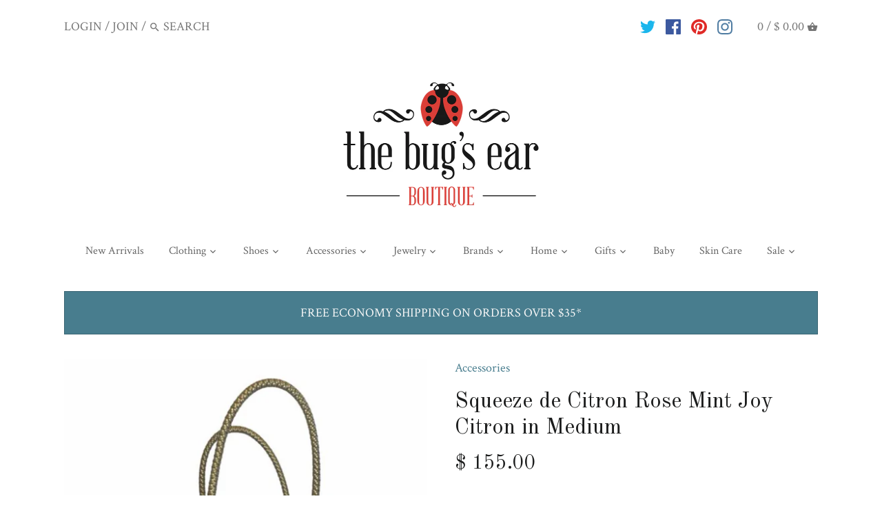

--- FILE ---
content_type: text/html; charset=utf-8
request_url: https://thebugsear.com/products/squeeze-de-citron-rose-mint-joy-citron-in-medium
body_size: 28773
content:
<!doctype html>
<html class="no-js">
<head>
  <!-- Canopy v2.4.1 -->
  <meta charset="utf-8" />
  <meta name="viewport" content="width=device-width,initial-scale=1.0" />
  <meta name="theme-color" content="#487d8e">
  <meta http-equiv="X-UA-Compatible" content="IE=edge,chrome=1">

  
  <link rel="shortcut icon" href="//thebugsear.com/cdn/shop/files/favicon-1.png?v=1693244461" type="image/png" />
  

  <title>
  Squeeze de Citron Rose Mint Joy Citron in Medium &ndash; The Bugs Ear
  </title>

  
  <meta name="description" content="All of our Citron™ bags and clutch include a classic pompom!  Hand crafted bags made from 100% vegan recyclable plastic. Perfect for your every day lifestyle. THE CAPSULE COLLECTION Our Squeeze De Citron™ Capsule Collection bags are ethically made by an older group of Mexican artisans that are in correction centers. Th" />
  

  <link rel="canonical" href="https://thebugsear.com/products/squeeze-de-citron-rose-mint-joy-citron-in-medium" />

  


  <meta property="og:type" content="product" />
  <meta property="og:title" content="Squeeze de Citron Rose Mint Joy Citron in Medium" />
  
  <meta property="og:image" content="http://thebugsear.com/cdn/shop/products/image_a941e7b6-c07b-4b5d-8fe5-f9a80a67aa9b_600x600.jpg?v=1630130740" />
  <meta property="og:image:secure_url" content="https://thebugsear.com/cdn/shop/products/image_a941e7b6-c07b-4b5d-8fe5-f9a80a67aa9b_600x600.jpg?v=1630130740" />
  
  <meta property="og:price:amount" content="155.00" />
  <meta property="og:price:currency" content="USD" />



<meta property="og:description" content="All of our Citron™ bags and clutch include a classic pompom!  Hand crafted bags made from 100% vegan recyclable plastic. Perfect for your every day lifestyle. THE CAPSULE COLLECTION Our Squeeze De Citron™ Capsule Collection bags are ethically made by an older group of Mexican artisans that are in correction centers. Th" />

<meta property="og:url" content="https://thebugsear.com/products/squeeze-de-citron-rose-mint-joy-citron-in-medium" />
<meta property="og:site_name" content="The Bugs Ear" />

  


  <meta name="twitter:card" content="summary">


  <meta name="twitter:title" content="Squeeze de Citron Rose Mint Joy Citron in Medium">
  <meta name="twitter:description" content="All of our Citron™ bags and clutch include a classic pompom! 

Hand crafted bags made from 100% vegan recyclable plastic. Perfect for your every day lifestyle.

THE CAPSULE COLLECTION
Our Squeeze De C">
  <meta name="twitter:image" content="https://thebugsear.com/cdn/shop/products/image_a941e7b6-c07b-4b5d-8fe5-f9a80a67aa9b_grande.jpg?v=1630130740">
  <meta name="twitter:image:width" content="600">
  <meta name="twitter:image:height" content="600">


  




<link href="//fonts.googleapis.com/css?family=Crimson+Text:400,600,700,900|Old+Standard+TT:400,600,700,900|Crimson+Text:400,600,700,900|Crimson+Text:400,600,700,900" rel="stylesheet" type="text/css">



  <link href="//thebugsear.com/cdn/shop/t/15/assets/styles.scss.css?v=74489543880228772631705610882" rel="stylesheet" type="text/css" media="all" />

  <script src="//ajax.googleapis.com/ajax/libs/jquery/1.9.1/jquery.min.js" type="text/javascript"></script>

  <script src="//thebugsear.com/cdn/shopifycloud/storefront/assets/themes_support/option_selection-b017cd28.js" type="text/javascript"></script>
  <script src="//thebugsear.com/cdn/shopifycloud/storefront/assets/themes_support/api.jquery-7ab1a3a4.js" type="text/javascript"></script>

  


  <script>window.performance && window.performance.mark && window.performance.mark('shopify.content_for_header.start');</script><meta name="facebook-domain-verification" content="zhux0sbz7lnq2d6vimpnzajjsvhgcg">
<meta name="facebook-domain-verification" content="zhux0sbz7lnq2d6vimpnzajjsvhgcg">
<meta name="google-site-verification" content="fnrqUwz_YkY9--MiLEPbxot_8NevzqWSOJwqzLSiSsI">
<meta id="shopify-digital-wallet" name="shopify-digital-wallet" content="/12376182/digital_wallets/dialog">
<meta name="shopify-checkout-api-token" content="5e5ef97c1a34346f6c47c5e869afa5f3">
<meta id="in-context-paypal-metadata" data-shop-id="12376182" data-venmo-supported="false" data-environment="production" data-locale="en_US" data-paypal-v4="true" data-currency="USD">
<link rel="alternate" type="application/json+oembed" href="https://thebugsear.com/products/squeeze-de-citron-rose-mint-joy-citron-in-medium.oembed">
<script async="async" src="/checkouts/internal/preloads.js?locale=en-US"></script>
<link rel="preconnect" href="https://shop.app" crossorigin="anonymous">
<script async="async" src="https://shop.app/checkouts/internal/preloads.js?locale=en-US&shop_id=12376182" crossorigin="anonymous"></script>
<script id="apple-pay-shop-capabilities" type="application/json">{"shopId":12376182,"countryCode":"US","currencyCode":"USD","merchantCapabilities":["supports3DS"],"merchantId":"gid:\/\/shopify\/Shop\/12376182","merchantName":"The Bugs Ear","requiredBillingContactFields":["postalAddress","email","phone"],"requiredShippingContactFields":["postalAddress","email","phone"],"shippingType":"shipping","supportedNetworks":["visa","masterCard","amex","discover","elo","jcb"],"total":{"type":"pending","label":"The Bugs Ear","amount":"1.00"},"shopifyPaymentsEnabled":true,"supportsSubscriptions":true}</script>
<script id="shopify-features" type="application/json">{"accessToken":"5e5ef97c1a34346f6c47c5e869afa5f3","betas":["rich-media-storefront-analytics"],"domain":"thebugsear.com","predictiveSearch":true,"shopId":12376182,"locale":"en"}</script>
<script>var Shopify = Shopify || {};
Shopify.shop = "the-bugs-ear.myshopify.com";
Shopify.locale = "en";
Shopify.currency = {"active":"USD","rate":"1.0"};
Shopify.country = "US";
Shopify.theme = {"name":"Sunrise Integration - Update Theme","id":133498011835,"schema_name":"Canopy","schema_version":"2.4.1","theme_store_id":732,"role":"main"};
Shopify.theme.handle = "null";
Shopify.theme.style = {"id":null,"handle":null};
Shopify.cdnHost = "thebugsear.com/cdn";
Shopify.routes = Shopify.routes || {};
Shopify.routes.root = "/";</script>
<script type="module">!function(o){(o.Shopify=o.Shopify||{}).modules=!0}(window);</script>
<script>!function(o){function n(){var o=[];function n(){o.push(Array.prototype.slice.apply(arguments))}return n.q=o,n}var t=o.Shopify=o.Shopify||{};t.loadFeatures=n(),t.autoloadFeatures=n()}(window);</script>
<script>
  window.ShopifyPay = window.ShopifyPay || {};
  window.ShopifyPay.apiHost = "shop.app\/pay";
  window.ShopifyPay.redirectState = null;
</script>
<script id="shop-js-analytics" type="application/json">{"pageType":"product"}</script>
<script defer="defer" async type="module" src="//thebugsear.com/cdn/shopifycloud/shop-js/modules/v2/client.init-shop-cart-sync_D0dqhulL.en.esm.js"></script>
<script defer="defer" async type="module" src="//thebugsear.com/cdn/shopifycloud/shop-js/modules/v2/chunk.common_CpVO7qML.esm.js"></script>
<script type="module">
  await import("//thebugsear.com/cdn/shopifycloud/shop-js/modules/v2/client.init-shop-cart-sync_D0dqhulL.en.esm.js");
await import("//thebugsear.com/cdn/shopifycloud/shop-js/modules/v2/chunk.common_CpVO7qML.esm.js");

  window.Shopify.SignInWithShop?.initShopCartSync?.({"fedCMEnabled":true,"windoidEnabled":true});

</script>
<script>
  window.Shopify = window.Shopify || {};
  if (!window.Shopify.featureAssets) window.Shopify.featureAssets = {};
  window.Shopify.featureAssets['shop-js'] = {"shop-cart-sync":["modules/v2/client.shop-cart-sync_D9bwt38V.en.esm.js","modules/v2/chunk.common_CpVO7qML.esm.js"],"init-fed-cm":["modules/v2/client.init-fed-cm_BJ8NPuHe.en.esm.js","modules/v2/chunk.common_CpVO7qML.esm.js"],"init-shop-email-lookup-coordinator":["modules/v2/client.init-shop-email-lookup-coordinator_pVrP2-kG.en.esm.js","modules/v2/chunk.common_CpVO7qML.esm.js"],"shop-cash-offers":["modules/v2/client.shop-cash-offers_CNh7FWN-.en.esm.js","modules/v2/chunk.common_CpVO7qML.esm.js","modules/v2/chunk.modal_DKF6x0Jh.esm.js"],"init-shop-cart-sync":["modules/v2/client.init-shop-cart-sync_D0dqhulL.en.esm.js","modules/v2/chunk.common_CpVO7qML.esm.js"],"init-windoid":["modules/v2/client.init-windoid_DaoAelzT.en.esm.js","modules/v2/chunk.common_CpVO7qML.esm.js"],"shop-toast-manager":["modules/v2/client.shop-toast-manager_1DND8Tac.en.esm.js","modules/v2/chunk.common_CpVO7qML.esm.js"],"pay-button":["modules/v2/client.pay-button_CFeQi1r6.en.esm.js","modules/v2/chunk.common_CpVO7qML.esm.js"],"shop-button":["modules/v2/client.shop-button_Ca94MDdQ.en.esm.js","modules/v2/chunk.common_CpVO7qML.esm.js"],"shop-login-button":["modules/v2/client.shop-login-button_DPYNfp1Z.en.esm.js","modules/v2/chunk.common_CpVO7qML.esm.js","modules/v2/chunk.modal_DKF6x0Jh.esm.js"],"avatar":["modules/v2/client.avatar_BTnouDA3.en.esm.js"],"shop-follow-button":["modules/v2/client.shop-follow-button_BMKh4nJE.en.esm.js","modules/v2/chunk.common_CpVO7qML.esm.js","modules/v2/chunk.modal_DKF6x0Jh.esm.js"],"init-customer-accounts-sign-up":["modules/v2/client.init-customer-accounts-sign-up_CJXi5kRN.en.esm.js","modules/v2/client.shop-login-button_DPYNfp1Z.en.esm.js","modules/v2/chunk.common_CpVO7qML.esm.js","modules/v2/chunk.modal_DKF6x0Jh.esm.js"],"init-shop-for-new-customer-accounts":["modules/v2/client.init-shop-for-new-customer-accounts_BoBxkgWu.en.esm.js","modules/v2/client.shop-login-button_DPYNfp1Z.en.esm.js","modules/v2/chunk.common_CpVO7qML.esm.js","modules/v2/chunk.modal_DKF6x0Jh.esm.js"],"init-customer-accounts":["modules/v2/client.init-customer-accounts_DCuDTzpR.en.esm.js","modules/v2/client.shop-login-button_DPYNfp1Z.en.esm.js","modules/v2/chunk.common_CpVO7qML.esm.js","modules/v2/chunk.modal_DKF6x0Jh.esm.js"],"checkout-modal":["modules/v2/client.checkout-modal_U_3e4VxF.en.esm.js","modules/v2/chunk.common_CpVO7qML.esm.js","modules/v2/chunk.modal_DKF6x0Jh.esm.js"],"lead-capture":["modules/v2/client.lead-capture_DEgn0Z8u.en.esm.js","modules/v2/chunk.common_CpVO7qML.esm.js","modules/v2/chunk.modal_DKF6x0Jh.esm.js"],"shop-login":["modules/v2/client.shop-login_CoM5QKZ_.en.esm.js","modules/v2/chunk.common_CpVO7qML.esm.js","modules/v2/chunk.modal_DKF6x0Jh.esm.js"],"payment-terms":["modules/v2/client.payment-terms_BmrqWn8r.en.esm.js","modules/v2/chunk.common_CpVO7qML.esm.js","modules/v2/chunk.modal_DKF6x0Jh.esm.js"]};
</script>
<script>(function() {
  var isLoaded = false;
  function asyncLoad() {
    if (isLoaded) return;
    isLoaded = true;
    var urls = ["https:\/\/scripttags.justuno.com\/shopify_justuno_12376182_53703.js?shop=the-bugs-ear.myshopify.com","\/\/shopify.privy.com\/widget.js?shop=the-bugs-ear.myshopify.com","https:\/\/a.mailmunch.co\/widgets\/site-555415-49a55306cf20d4e16597ee587a9e0ed639184e61.js?shop=the-bugs-ear.myshopify.com","https:\/\/chimpstatic.com\/mcjs-connected\/js\/users\/4c23c6edcb884ff25319dd092\/ee502699a469e7eaf2d9ec494.js?shop=the-bugs-ear.myshopify.com","https:\/\/app.accessibilityspark.com\/widget\/the-bugs-ear.myshopify.com.js?shop=the-bugs-ear.myshopify.com","https:\/\/gcb-app.herokuapp.com\/get_script\/b44fa66eee0e11eda5255ada31ce8d20.js?v=982994\u0026shop=the-bugs-ear.myshopify.com","https:\/\/cdn.hextom.com\/js\/ultimatesalesboost.js?shop=the-bugs-ear.myshopify.com","https:\/\/cdn.hextom.com\/js\/freeshippingbar.js?shop=the-bugs-ear.myshopify.com","https:\/\/cdn.hextom.com\/js\/quickannouncementbar.js?shop=the-bugs-ear.myshopify.com"];
    for (var i = 0; i < urls.length; i++) {
      var s = document.createElement('script');
      s.type = 'text/javascript';
      s.async = true;
      s.src = urls[i];
      var x = document.getElementsByTagName('script')[0];
      x.parentNode.insertBefore(s, x);
    }
  };
  if(window.attachEvent) {
    window.attachEvent('onload', asyncLoad);
  } else {
    window.addEventListener('load', asyncLoad, false);
  }
})();</script>
<script id="__st">var __st={"a":12376182,"offset":-18000,"reqid":"00aaacc3-5a5e-4b90-abe6-5124a2558bae-1764504104","pageurl":"thebugsear.com\/products\/squeeze-de-citron-rose-mint-joy-citron-in-medium","u":"d90b0aa8f2e8","p":"product","rtyp":"product","rid":7074581119163};</script>
<script>window.ShopifyPaypalV4VisibilityTracking = true;</script>
<script id="captcha-bootstrap">!function(){'use strict';const t='contact',e='account',n='new_comment',o=[[t,t],['blogs',n],['comments',n],[t,'customer']],c=[[e,'customer_login'],[e,'guest_login'],[e,'recover_customer_password'],[e,'create_customer']],r=t=>t.map((([t,e])=>`form[action*='/${t}']:not([data-nocaptcha='true']) input[name='form_type'][value='${e}']`)).join(','),a=t=>()=>t?[...document.querySelectorAll(t)].map((t=>t.form)):[];function s(){const t=[...o],e=r(t);return a(e)}const i='password',u='form_key',d=['recaptcha-v3-token','g-recaptcha-response','h-captcha-response',i],f=()=>{try{return window.sessionStorage}catch{return}},m='__shopify_v',_=t=>t.elements[u];function p(t,e,n=!1){try{const o=window.sessionStorage,c=JSON.parse(o.getItem(e)),{data:r}=function(t){const{data:e,action:n}=t;return t[m]||n?{data:e,action:n}:{data:t,action:n}}(c);for(const[e,n]of Object.entries(r))t.elements[e]&&(t.elements[e].value=n);n&&o.removeItem(e)}catch(o){console.error('form repopulation failed',{error:o})}}const l='form_type',E='cptcha';function T(t){t.dataset[E]=!0}const w=window,h=w.document,L='Shopify',v='ce_forms',y='captcha';let A=!1;((t,e)=>{const n=(g='f06e6c50-85a8-45c8-87d0-21a2b65856fe',I='https://cdn.shopify.com/shopifycloud/storefront-forms-hcaptcha/ce_storefront_forms_captcha_hcaptcha.v1.5.2.iife.js',D={infoText:'Protected by hCaptcha',privacyText:'Privacy',termsText:'Terms'},(t,e,n)=>{const o=w[L][v],c=o.bindForm;if(c)return c(t,g,e,D).then(n);var r;o.q.push([[t,g,e,D],n]),r=I,A||(h.body.append(Object.assign(h.createElement('script'),{id:'captcha-provider',async:!0,src:r})),A=!0)});var g,I,D;w[L]=w[L]||{},w[L][v]=w[L][v]||{},w[L][v].q=[],w[L][y]=w[L][y]||{},w[L][y].protect=function(t,e){n(t,void 0,e),T(t)},Object.freeze(w[L][y]),function(t,e,n,w,h,L){const[v,y,A,g]=function(t,e,n){const i=e?o:[],u=t?c:[],d=[...i,...u],f=r(d),m=r(i),_=r(d.filter((([t,e])=>n.includes(e))));return[a(f),a(m),a(_),s()]}(w,h,L),I=t=>{const e=t.target;return e instanceof HTMLFormElement?e:e&&e.form},D=t=>v().includes(t);t.addEventListener('submit',(t=>{const e=I(t);if(!e)return;const n=D(e)&&!e.dataset.hcaptchaBound&&!e.dataset.recaptchaBound,o=_(e),c=g().includes(e)&&(!o||!o.value);(n||c)&&t.preventDefault(),c&&!n&&(function(t){try{if(!f())return;!function(t){const e=f();if(!e)return;const n=_(t);if(!n)return;const o=n.value;o&&e.removeItem(o)}(t);const e=Array.from(Array(32),(()=>Math.random().toString(36)[2])).join('');!function(t,e){_(t)||t.append(Object.assign(document.createElement('input'),{type:'hidden',name:u})),t.elements[u].value=e}(t,e),function(t,e){const n=f();if(!n)return;const o=[...t.querySelectorAll(`input[type='${i}']`)].map((({name:t})=>t)),c=[...d,...o],r={};for(const[a,s]of new FormData(t).entries())c.includes(a)||(r[a]=s);n.setItem(e,JSON.stringify({[m]:1,action:t.action,data:r}))}(t,e)}catch(e){console.error('failed to persist form',e)}}(e),e.submit())}));const S=(t,e)=>{t&&!t.dataset[E]&&(n(t,e.some((e=>e===t))),T(t))};for(const o of['focusin','change'])t.addEventListener(o,(t=>{const e=I(t);D(e)&&S(e,y())}));const B=e.get('form_key'),M=e.get(l),P=B&&M;t.addEventListener('DOMContentLoaded',(()=>{const t=y();if(P)for(const e of t)e.elements[l].value===M&&p(e,B);[...new Set([...A(),...v().filter((t=>'true'===t.dataset.shopifyCaptcha))])].forEach((e=>S(e,t)))}))}(h,new URLSearchParams(w.location.search),n,t,e,['guest_login'])})(!0,!0)}();</script>
<script integrity="sha256-52AcMU7V7pcBOXWImdc/TAGTFKeNjmkeM1Pvks/DTgc=" data-source-attribution="shopify.loadfeatures" defer="defer" src="//thebugsear.com/cdn/shopifycloud/storefront/assets/storefront/load_feature-81c60534.js" crossorigin="anonymous"></script>
<script crossorigin="anonymous" defer="defer" src="//thebugsear.com/cdn/shopifycloud/storefront/assets/shopify_pay/storefront-65b4c6d7.js?v=20250812"></script>
<script data-source-attribution="shopify.dynamic_checkout.dynamic.init">var Shopify=Shopify||{};Shopify.PaymentButton=Shopify.PaymentButton||{isStorefrontPortableWallets:!0,init:function(){window.Shopify.PaymentButton.init=function(){};var t=document.createElement("script");t.src="https://thebugsear.com/cdn/shopifycloud/portable-wallets/latest/portable-wallets.en.js",t.type="module",document.head.appendChild(t)}};
</script>
<script data-source-attribution="shopify.dynamic_checkout.buyer_consent">
  function portableWalletsHideBuyerConsent(e){var t=document.getElementById("shopify-buyer-consent"),n=document.getElementById("shopify-subscription-policy-button");t&&n&&(t.classList.add("hidden"),t.setAttribute("aria-hidden","true"),n.removeEventListener("click",e))}function portableWalletsShowBuyerConsent(e){var t=document.getElementById("shopify-buyer-consent"),n=document.getElementById("shopify-subscription-policy-button");t&&n&&(t.classList.remove("hidden"),t.removeAttribute("aria-hidden"),n.addEventListener("click",e))}window.Shopify?.PaymentButton&&(window.Shopify.PaymentButton.hideBuyerConsent=portableWalletsHideBuyerConsent,window.Shopify.PaymentButton.showBuyerConsent=portableWalletsShowBuyerConsent);
</script>
<script data-source-attribution="shopify.dynamic_checkout.cart.bootstrap">document.addEventListener("DOMContentLoaded",(function(){function t(){return document.querySelector("shopify-accelerated-checkout-cart, shopify-accelerated-checkout")}if(t())Shopify.PaymentButton.init();else{new MutationObserver((function(e,n){t()&&(Shopify.PaymentButton.init(),n.disconnect())})).observe(document.body,{childList:!0,subtree:!0})}}));
</script>
<link id="shopify-accelerated-checkout-styles" rel="stylesheet" media="screen" href="https://thebugsear.com/cdn/shopifycloud/portable-wallets/latest/accelerated-checkout-backwards-compat.css" crossorigin="anonymous">
<style id="shopify-accelerated-checkout-cart">
        #shopify-buyer-consent {
  margin-top: 1em;
  display: inline-block;
  width: 100%;
}

#shopify-buyer-consent.hidden {
  display: none;
}

#shopify-subscription-policy-button {
  background: none;
  border: none;
  padding: 0;
  text-decoration: underline;
  font-size: inherit;
  cursor: pointer;
}

#shopify-subscription-policy-button::before {
  box-shadow: none;
}

      </style>

<script>window.performance && window.performance.mark && window.performance.mark('shopify.content_for_header.end');</script>

  <script>
    document.documentElement.className = document.documentElement.className.replace('no-js', '');
    Shopify.money_format = "$ {{amount}}";
    window.theme = window.theme || {};
    theme.jQuery = jQuery;
    theme.money_container = 'span.theme-money';
    theme.money_format = "$ {{amount}}";
  </script>
<!-- Zapiet | Store Pickup + Delivery -->


<style type="text/css">
.mfp-bg{z-index:999999998;overflow:hidden;background:#0b0b0b;opacity:.8}.mfp-bg,.mfp-wrap{top:0;left:0;width:100%;height:100%;position:fixed}.mfp-wrap{z-index:999999999;outline:0!important;-webkit-backface-visibility:hidden}.mfp-container{text-align:center;position:absolute;width:100%;height:100%;left:0;top:0;padding:0 8px;-webkit-box-sizing:border-box;box-sizing:border-box}.mfp-container:before{content:"";display:inline-block;height:100%;vertical-align:middle}.mfp-align-top .mfp-container:before{display:none}.mfp-content{position:relative;display:inline-block;vertical-align:middle;margin:0 auto;text-align:left;z-index:1045}.mfp-ajax-holder .mfp-content,.mfp-inline-holder .mfp-content{width:100%;cursor:auto}.mfp-ajax-cur{cursor:progress}.mfp-zoom-out-cur,.mfp-zoom-out-cur .mfp-image-holder .mfp-close{cursor:-webkit-zoom-out;cursor:zoom-out}.mfp-zoom{cursor:pointer;cursor:-webkit-zoom-in;cursor:zoom-in}.mfp-auto-cursor .mfp-content{cursor:auto}.mfp-arrow,.mfp-close,.mfp-counter,.mfp-preloader{-webkit-user-select:none;-moz-user-select:none;-ms-user-select:none;user-select:none}.mfp-loading.mfp-figure{display:none}.mfp-hide{display:none!important}.mfp-preloader{color:#ccc;position:absolute;top:50%;width:auto;text-align:center;margin-top:-.8em;left:8px;right:8px;z-index:1044}.mfp-preloader a{color:#ccc}.mfp-preloader a:hover{color:#fff}.mfp-s-error .mfp-content,.mfp-s-ready .mfp-preloader{display:none}button.mfp-arrow,button.mfp-close{overflow:visible;cursor:pointer;background:0 0;border:0;-webkit-appearance:none;display:block;outline:0;padding:0;z-index:1046;-webkit-box-shadow:none;box-shadow:none;-ms-touch-action:manipulation;touch-action:manipulation}button::-moz-focus-inner{padding:0;border:0}.mfp-close{width:44px;height:44px;line-height:44px;position:absolute;right:0;top:0;text-decoration:none;text-align:center;opacity:.65;padding:0 0 18px 10px;color:#fff;font-style:normal;font-size:28px;font-family:Arial,Baskerville,monospace}.mfp-close:focus,.mfp-close:hover{opacity:1}.mfp-close:active{top:1px}.mfp-close-btn-in .mfp-close{color:#333}@media (max-width:900px){.mfp-container{padding-left:6px;padding-right:6px}}.picker,.picker__holder{width:100%;position:absolute}.picker{font-size:16px;text-align:left;line-height:1.2;color:#000;z-index:10000;-webkit-user-select:none;-moz-user-select:none;-ms-user-select:none;user-select:none}.picker__input{cursor:default}.picker__input.picker__input--active{border-color:#0089ec}.picker__holder{overflow-y:auto;-webkit-overflow-scrolling:touch;background:#fff;border:1px solid #aaa;border-top-width:0;border-bottom-width:0;border-radius:0 0 5px 5px;-webkit-box-sizing:border-box;box-sizing:border-box;min-width:176px;max-width:466px;max-height:0;-moz-opacity:0;opacity:0;-webkit-transform:translateY(-1em) perspective(600px) rotateX(10deg);transform:translateY(-1em) perspective(600px) rotateX(10deg);transition:-webkit-transform .15s ease-out,opacity .15s ease-out,max-height 0s .15s,border-width 0s .15s;-webkit-transition:opacity .15s ease-out,max-height 0s .15s,border-width 0s .15s,-webkit-transform .15s ease-out;transition:opacity .15s ease-out,max-height 0s .15s,border-width 0s .15s,-webkit-transform .15s ease-out;transition:transform .15s ease-out,opacity .15s ease-out,max-height 0s .15s,border-width 0s .15s;transition:transform .15s ease-out,opacity .15s ease-out,max-height 0s .15s,border-width 0s .15s,-webkit-transform .15s ease-out}
.picker__frame{padding:1px}.picker__wrap{margin:-1px}.picker--opened .picker__holder{max-height:25em;-moz-opacity:1;opacity:1;border-top-width:1px;border-bottom-width:1px;-webkit-transform:translateY(0) perspective(600px) rotateX(0);transform:translateY(0) perspective(600px) rotateX(0);transition:-webkit-transform .15s ease-out,opacity .15s ease-out,max-height 0s,border-width 0s;-webkit-transition:opacity .15s ease-out,max-height 0s,border-width 0s,-webkit-transform .15s ease-out;transition:opacity .15s ease-out,max-height 0s,border-width 0s,-webkit-transform .15s ease-out;transition:transform .15s ease-out,opacity .15s ease-out,max-height 0s,border-width 0s;transition:transform .15s ease-out,opacity .15s ease-out,max-height 0s,border-width 0s,-webkit-transform .15s ease-out;-webkit-box-shadow:0 6px 18px 1px rgba(0,0,0,.12);box-shadow:0 6px 18px 1px rgba(0,0,0,.12)}.picker__footer,.picker__header,.picker__table{text-align:center}.picker__day--highlighted,.picker__select--month:focus,.picker__select--year:focus{border-color:#0089ec}.picker__box{padding:0 1em}.picker__header{position:relative;margin-top:.75em}.picker__month,.picker__year{font-weight:500;display:inline-block;margin-left:.25em;margin-right:.25em}.picker__year{color:#999;font-size:.8em;font-style:italic}.picker__select--month,.picker__select--year{border:1px solid #b7b7b7;height:2em;padding:.5em;margin-left:.25em;margin-right:.25em}.picker__select--month{width:35%}.picker__select--year{width:22.5%}.picker__nav--next,.picker__nav--prev{position:absolute;padding:.5em 1.25em;width:1em;height:1em;-webkit-box-sizing:content-box;box-sizing:content-box;top:-.25em}.picker__nav--prev{left:-1em;padding-right:1.25em}.picker__nav--next{right:-1em;padding-left:1.25em}@media (min-width:24.5em){.picker__select--month,.picker__select--year{margin-top:-.5em}.picker__nav--next,.picker__nav--prev{top:-.33em}.picker__nav--prev{padding-right:1.5em}.picker__nav--next{padding-left:1.5em}}.picker__nav--next:before,.picker__nav--prev:before{content:" ";border-top:.5em solid transparent;border-bottom:.5em solid transparent;border-right:.75em solid #000;width:0;height:0;display:block;margin:0 auto}.picker__nav--next:before{border-right:0;border-left:.75em solid #000}.picker__nav--next:hover,.picker__nav--prev:hover{cursor:pointer;color:#000;background:#b1dcfb}.picker__nav--disabled,.picker__nav--disabled:before,.picker__nav--disabled:before:hover,.picker__nav--disabled:hover{cursor:default;background:0 0;border-right-color:#f5f5f5;border-left-color:#f5f5f5}.picker--focused .picker__day--highlighted,.picker__day--highlighted:hover,.picker__day--infocus:hover,.picker__day--outfocus:hover{color:#000;cursor:pointer;background:#b1dcfb}.picker__table{border-collapse:collapse;border-spacing:0;table-layout:fixed;font-size:inherit;width:100%;margin-top:.75em;margin-bottom:.5em}@media (min-height:33.875em){.picker__table{margin-bottom:.75em}}.picker__table td{margin:0;padding:0}.picker__weekday{width:14.285714286%;font-size:.75em;padding-bottom:.25em;color:#999;font-weight:500}@media (min-height:33.875em){.picker__weekday{padding-bottom:.5em}}.picker__day{padding:.3125em 0;font-weight:200;border:1px solid transparent}.picker__day--today{position:relative}.picker__day--today:before{content:" ";position:absolute;top:2px;right:2px;width:0;height:0;border-top:.5em solid #0059bc;border-left:.5em solid transparent}.picker__day--disabled:before{border-top-color:#aaa}.picker__day--outfocus{color:#ddd}.picker--focused .picker__day--selected,.picker__day--selected,.picker__day--selected:hover{background:#0089ec;color:#fff}.picker--focused .picker__day--disabled,.picker__day--disabled,.picker__day--disabled:hover{background:#f5f5f5;border-color:#f5f5f5;color:#ddd;cursor:default}.picker__day--highlighted.picker__day--disabled,.picker__day--highlighted.picker__day--disabled:hover{background:#bbb}.picker__button--clear,.picker__button--close,.picker__button--today{border:1px solid #fff;background:#fff;font-size:.8em;padding:.66em 0;font-weight:700;width:33%;display:inline-block;vertical-align:bottom}.picker__button--clear:hover,.picker__button--close:hover,.picker__button--today:hover{cursor:pointer;color:#000;background:#b1dcfb;border-bottom-color:#b1dcfb}.picker__button--clear:focus,.picker__button--close:focus,.picker__button--today:focus{background:#b1dcfb;border-color:#0089ec;outline:0}.picker__button--clear:before,.picker__button--close:before,.picker__button--today:before{position:relative;display:inline-block;height:0}.picker__button--clear:before,.picker__button--today:before{content:" ";margin-right:.45em}.picker__button--today:before{top:-.05em;width:0;border-top:.66em solid #0059bc;border-left:.66em solid transparent}.picker__button--clear:before{top:-.25em;width:.66em;border-top:3px solid #e20}.picker__button--close:before{content:"\D7";top:-.1em;vertical-align:top;font-size:1.1em;margin-right:.35em;color:#777}.picker__button--today[disabled],.picker__button--today[disabled]:hover{background:#f5f5f5;border-color:#f5f5f5;color:#ddd;cursor:default}.picker__button--today[disabled]:before{border-top-color:#aaa}.picker--focused .picker__list-item--highlighted,.picker__list-item--highlighted:hover,.picker__list-item:hover{background:#b1dcfb;cursor:pointer;color:#000}.picker__list{list-style:none;padding:.75em 0 4.2em;margin:0}.picker__list-item{border-bottom:1px solid #ddd;border-top:1px solid #ddd;margin-bottom:-1px;position:relative;background:#fff;padding:.75em 1.25em}@media (min-height:46.75em){.picker__list-item{padding:.5em 1em}}.picker__list-item--highlighted,.picker__list-item:hover{border-color:#0089ec;z-index:10}.picker--focused .picker__list-item--selected,.picker__list-item--selected,.picker__list-item--selected:hover{background:#0089ec;color:#fff;z-index:10}.picker--focused .picker__list-item--disabled,.picker__list-item--disabled,.picker__list-item--disabled:hover{background:#f5f5f5;color:#ddd;cursor:default;border-color:#ddd;z-index:auto}.picker--time .picker__button--clear{display:block;width:80%;margin:1em auto 0;padding:1em 1.25em;background:0 0;border:0;font-weight:500;font-size:.67em;text-align:center;text-transform:uppercase;color:#666}.picker--time .picker__button--clear:focus,.picker--time .picker__button--clear:hover{background:#e20;border-color:#e20;cursor:pointer;color:#fff;outline:0}.picker--time .picker__button--clear:before{top:-.25em;color:#666;font-size:1.25em;font-weight:700}.picker--time .picker__button--clear:focus:before,.picker--time .picker__button--clear:hover:before{color:#fff;border-color:#fff}.picker--time{min-width:256px;max-width:320px}.picker--time .picker__holder{background:#f2f2f2}@media (min-height:40.125em){.picker--time .picker__holder{font-size:.875em}}.picker--time .picker__box{padding:0;position:relative}#storePickupApp{display:-webkit-box;display:-ms-flexbox;display:flex;-webkit-box-orient:vertical;-webkit-box-direction:normal;-ms-flex-direction:column;flex-direction:column;margin-bottom:1rem;margin-top:1rem;text-align:left}#storePickupApp tr{display:table-row}#storePickupApp tr td{display:table-cell}#storePickupApp .filterByRegion select{width:100%}#storePickupApp .row{display:block}#storePickupApp .picker__weekday{padding:1em!important}#storePickupApp input[type=text]{-webkit-box-flex:1;-ms-flex-positive:1;flex-grow:1;padding:.7em 1em;border:1px solid #dadada;-webkit-box-shadow:inset 0 1px 3px #ddd;box-shadow:inset 0 1px 3px #ddd;-webkit-box-sizing:border-box;box-sizing:border-box;border-radius:4px;width:100%;margin-bottom:0;font-size:.9em;line-height:1em;height:inherit}#storePickupApp p{padding:0;margin:10px 0;font-size:.9em}#storePickupApp .pickupPagination{padding:0;margin:1em 0 0;font-size:.9em;display:-webkit-box;display:-ms-flexbox;display:flex;-webkit-box-align:center;-ms-flex-align:center;align-items:center;-webkit-box-pack:center;-ms-flex-pack:center;justify-content:center}#storePickupApp .pickupPagination li{margin-right:.4em;border:1px solid #dadada;border-radius:4px;display:-webkit-box;display:-ms-flexbox;display:flex}#storePickupApp .pickupPagination li a{padding:.5em 1em}#storePickupApp .pickupPagination li.active{background:#eee}#storePickupApp .pickupPagination li:hover{border-color:#c1c1c1}#storePickupApp .checkoutMethodsContainer{display:-webkit-box;display:-ms-flexbox;display:flex;-webkit-box-align:center;-ms-flex-align:center;align-items:center;-webkit-box-flex:1;-ms-flex-positive:1;flex-grow:1;-ms-flex-wrap:nowrap;flex-wrap:nowrap;-webkit-box-align:stretch;-ms-flex-align:stretch;align-items:stretch}#storePickupApp .checkoutMethodsContainer.inline{-webkit-box-orient:vertical;-webkit-box-direction:normal;-ms-flex-direction:column;flex-direction:column}#storePickupApp .checkoutMethodsContainer.inline,#storePickupApp .checkoutMethodsContainer.inline .checkoutMethod{display:-webkit-box;display:-ms-flexbox;display:flex}#storePickupApp .checkoutMethodsContainer.default .checkoutMethod{-webkit-box-flex:1;-ms-flex:1;flex:1;-webkit-box-orient:vertical;-webkit-box-direction:normal;-ms-flex-direction:column;flex-direction:column;-webkit-box-pack:center;-ms-flex-pack:center;justify-content:center;-webkit-box-align:center;-ms-flex-align:center;align-items:center;display:-webkit-box;display:-ms-flexbox;display:flex;margin-right:.5em;border:1px solid #dadada;border-radius:5px;padding:1em}#storePickupApp .checkoutMethodsContainer.default .checkoutMethod:last-child{margin-right:0}#storePickupApp .checkoutMethodsContainer.default .checkoutMethod:hover{cursor:pointer;border-color:#c1c1c1}#storePickupApp .checkoutMethodsContainer.default .checkoutMethod.active{background:#eee}#storePickupApp .checkoutMethodsContainer.default .checkoutMethod .checkoutMethodImage{display:-webkit-box;display:-ms-flexbox;display:flex;-webkit-box-align:center;-ms-flex-align:center;align-items:center;-webkit-box-pack:center;-ms-flex-pack:center;justify-content:center;padding-bottom:.5em}#storePickupApp .checkoutMethodsContainer.default .checkoutMethod .checkoutMethodImage img{max-height:26px}#storePickupApp .checkoutMethodsContainer.default .checkoutMethod .checkoutMethodName{text-align:center;line-height:1em;font-size:.9em}#storePickupApp .checkoutMethodsContainer.custom .checkoutMethod{-webkit-box-flex:1;-ms-flex:1;flex:1;-webkit-box-orient:vertical;-webkit-box-direction:normal;-ms-flex-direction:column;flex-direction:column;-webkit-box-pack:center;-ms-flex-pack:center;justify-content:center;-webkit-box-align:center;-ms-flex-align:center;align-items:center;display:-webkit-box;display:-ms-flexbox;display:flex;margin-right:.5em}#storePickupApp .checkoutMethodsContainer.custom .checkoutMethod:last-child{margin-right:0}#storePickupApp .checkoutMethodsContainer.custom .checkoutMethod .checkoutMethodImage{display:-webkit-box;display:-ms-flexbox;display:flex;-webkit-box-align:center;-ms-flex-align:center;align-items:center;-webkit-box-pack:center;-ms-flex-pack:center;justify-content:center}#storePickupApp .checkoutMethodContainer.pickup #searchBlock{margin-top:1em}#storePickupApp .checkoutMethodContainer .inputWithButton{display:-webkit-box;display:-ms-flexbox;display:flex;margin-bottom:1em;position:relative}#storePickupApp .checkoutMethodContainer .inputWithButton input[type=text]{-webkit-box-flex:1;-ms-flex:1;flex:1;border-right:0;margin:0;max-width:inherit;border-radius:4px 0 0 4px;line-height:1em}#storePickupApp .checkoutMethodContainer .inputWithButton .button{display:-webkit-box;display:-ms-flexbox;display:flex;-webkit-box-align:center;-ms-flex-align:center;align-items:center;-webkit-box-pack:center;-ms-flex-pack:center;justify-content:center;background:#eee;border:none;border:1px solid #dadada;border-radius:0 4px 4px 0;font-size:1.2em;padding:0 .6em;margin:0;width:inherit}#storePickupApp .checkoutMethodContainer .inputWithButton .button:hover{cursor:pointer}#storePickupApp .checkoutMethodContainer .inputWithButton .button .fa{color:#000}#storePickupApp .checkoutMethodContainer .locations{border:1px solid #dadada;border-radius:4px;margin-top:.5em;max-height:240px;overflow-y:auto}#storePickupApp .checkoutMethodContainer .locations .location{padding:1em;display:-webkit-box;display:-ms-flexbox;display:flex;line-height:1.2em;border-bottom:1px solid #f3f3f3;margin-bottom:0;-webkit-box-align:start;-ms-flex-align:start;align-items:flex-start}#storePickupApp .checkoutMethodContainer .locations .location input[type=radio]{margin-top:.2em;margin-right:.7em;height:inherit}#storePickupApp .checkoutMethodContainer .locations .location:last-child{border-bottom:none}#storePickupApp .checkoutMethodContainer .locations .location.active{background:#eee}#storePickupApp .checkoutMethodContainer .locations .location .block{display:-webkit-box;display:-ms-flexbox;display:flex;-webkit-box-orient:vertical;-webkit-box-direction:normal;-ms-flex-direction:column;flex-direction:column;font-size:.9em}#storePickupApp .checkoutMethodContainer .locations .location .block .company_name{display:-webkit-box;display:-ms-flexbox;display:flex;margin-bottom:.3em}#storePickupApp .checkoutMethodContainer .locations .location .block .moreInformationLink{margin-top:.3em}#storePickupApp .checkoutMethodContainer .picker__holder{bottom:-39px}#storePickupApp .checkoutMethodContainer .picker__list{padding:0;display:block}#storePickupApp .checkoutMethodContainer.delivery .inputWithButton,#storePickupApp .checkoutMethodContainer.shipping .inputWithButton{margin-bottom:0}#storePickupApp .checkoutMethodContainer .picker__list-item,#storePickupApp .checkoutMethodContainer .picker__list-item:first-child,#storePickupApp .checkoutMethodContainer .picker__list-item:nth-child(0),#storePickupApp .checkoutMethodContainer .picker__list-item:nth-child(2),#storePickupApp .checkoutMethodContainer .picker__list-item:nth-child(3),#storePickupApp .checkoutMethodContainer .picker__list-item:nth-child(4),#storePickupApp .checkoutMethodContainer .picker__list-item:nth-child(5){width:100%;display:block;padding:1em}#storePickupApp .checkoutMethodContainer.pickup .datePicker{margin-top:1em;margin-bottom:0}#storePickupApp .checkoutMethodContainer.delivery .picker--time .picker__list-item--disabled{display:none}#storePickupApp .spinnerContainer{padding:.5em 0;display:-webkit-box;display:-ms-flexbox;display:flex;-webkit-box-pack:center;-ms-flex-pack:center;justify-content:center;font-size:1.5em}#storePickupApp .error,#storePickupApp .error p{color:#c00}#storePickupApp .picker{left:0}.drawer__cart #storePickupApp .checkoutMethod .checkoutMethodImage img{-webkit-filter:invert(1);filter:invert(1)}.drawer__cart #storePickupApp .checkoutMethod.active{color:#222323}.drawer__cart #storePickupApp .checkoutMethod.active img{-webkit-filter:invert(0);filter:invert(0)}.drawer__cart #storePickupApp .inputWithButton .button,.drawer__cart #storePickupApp .locations .location .block,.drawer__cart #storePickupApp .locations .location a{color:#222323}.zapietModal{color:#333;width:auto;padding:20px;margin:20px auto}.zapietModal,.zapietModal.moreInformation{position:relative;background:#fff;max-width:500px}.zapietModal.moreInformation{margin:0 auto;border:1px solid #fff;border-radius:4px;padding:1em}.zapietModal.moreInformation h2{margin-bottom:.4em;font-size:1.5em}.zapietModal.moreInformation .mfp-close-btn-in .mfp-close{margin:0}.zapietModal.moreInformation table{margin-bottom:0;width:100%}.zapietModal.moreInformation .address{line-height:1.4em;padding-bottom:1em}
</style>

<link href="//thebugsear.com/cdn/shop/t/15/assets/storepickup.scss.css?v=65365550471428489891693235006" rel="stylesheet" type="text/css" media="all" />
<link href="https://maxcdn.bootstrapcdn.com/font-awesome/4.6.1/css/font-awesome.min.css" rel="stylesheet" type="text/css" media="all" />



















<script src="//thebugsear.com/cdn/shop/t/15/assets/storepickup.js?v=42719480361911072831693235006" type="text/javascript"></script>

<script type="text/javascript">
ZapietCachedSettings = {
  // Your myshopify.com domain name. 
  shop_identifier: 'the-bugs-ear.myshopify.com',
  // Which language would you like the widget in? Default English. 
  language_code: 'en',
  // Any custom settings can go here.
  settings: {
    disable_deliveries: false,
    disable_pickups: false,
    disable_shipping: false
  },
  customer: {
    first_name: '',
    last_name: '',
    company: '',
    address1: '',
    address2: '',
    city: '',
    province: '',
    country: '',
    zip: '',
    phone: ''
  },
  advance_notice: {
    pickup: {
      value: '',
      unit: '',
      breakpoint: '',
      after_breakpoint_value: '',
      after_breakpoint_unit: ''
    },
    delivery: { 
      value: '',
      unit: '',
      breakpoint: '',
      after_breakpoint_value: '',
      after_breakpoint_unit: ''
    },
    shipping: {
      value: '',
      breakpoint: '',
      after_breakpoint_value: ''
    }
  },
  started: false,
  // Do not modify the following parameters.
  cached_config: {"enable_app":true,"enable_geo_search_for_pickups":false,"pickup_region_filter_enabled":false,"pickup.enable_map":false,"delivery_validation_method":"within_max_radius","base_country_name":"United States","base_country_code":"US","method_display_style":"default","date_format":"l, F j, Y","time_format":"h:i A","pickup_address_format":"<span><strong>{{company_name}}<\/strong><\/span><span>{{address_line_1}}<br \/>{{city}}, {{postal_code}}<\/span><span>{{distance}}<\/span>{{more_information}}","rates_enabled":false,"distance_format":"km","enable_delivery_address_autocompletion":false,"enable_pickup_address_autocompletion":false,"pickup_date_picker_enabled":true,"pickup_time_picker_enabled":true,"delivery_date_picker_enabled":true,"delivery_time_picker_enabled":true,"shipping.date_picker_enabled":false,"delivery_validate_cart":false,"pickup_validate_cart":false,"google_maps_api_key":null,"enable_checkout_locale":true,"enable_checkout_url":true,"checkout":{"delivery":{"prepopulate_shipping_address":true},"pickup":{"prepopulate_shipping_address":true}},"methods":{"shipping":{"active":true,"name":"Shipping","sort":1,"status":{"condition":"price","operator":"morethan","value":0,"enabled":true},"button":{"type":"default","default":"","hover":"","active":""}}},"translations":{"methods":{"shipping":"Shipping","pickup":"Pickups","delivery":"Delivery"},"calendar":{"january":"January","february":"February","march":"March","april":"April","may":"May","june":"June","july":"July","august":"August","september":"September","october":"October","november":"November","december":"December","sunday":"Sun","monday":"Mon","tuesday":"Tue","wednesday":"Wed","thursday":"Thu","friday":"Fri","saturday":"Sat","today":"","close":"","labelMonthNext":"Next month","labelMonthPrev":"Previous month","labelMonthSelect":"Select a month","labelYearSelect":"Select a year","and":"and","between":"between"},"pickup":{"heading":"Store Pickup","note":"Find your nearest pickup location:","location_placeholder":"Enter your postal code ...","filter_by_region_placeholder":"Filter by region","location_label":"Choose a location.","datepicker_label":"Pick a date and time.","date_time_output":"{{DATE}} at {{TIME}}","datepicker_placeholder":"Choose a date and time.","locations_found":"Please choose a pickup location, date and time:","no_locations_found":"Sorry, pickup is not available for your selected items.","no_date_time_selected":"Please select a date & time.","checkout_button":"Checkout","could_not_find_location":"Sorry, we could not find your location.","checkout_error":"Please select a date and time for pickup.","more_information":"More information","opening_hours":"Opening hours"},"delivery":{"heading":"Local Delivery","note":"Enter your postal code into the field below to check if you are eligible for local delivery:","location_placeholder":"Enter your postal code ...","datepicker_label":"Pick a date and time.","datepicker_placeholder":"Choose a date and time.","date_time_output":"{{DATE}} between {{SLOT_START_TIME}} and {{SLOT_END_TIME}}","available":"Great! You are eligible for delivery.","not_available":"Sorry, delivery is not available in your area.","no_date_time_selected":"Please select a date & time for pickup.","checkout_button":"Checkout","could_not_find_location":"Sorry, we could not find your location.","checkout_error":"Please enter a valid zipcode and select your preferred date and time for delivery.","cart_eligibility_error":"Sorry, delivery is not available for your selected items."},"shipping":{"heading":"Shipping","note":"Please click the checkout button to continue.","checkout_button":"Checkout","datepicker_placeholder":"Choose a date and time.","checkout_error":"Please choose a date for shipping."},"shipping_language_code":"en","delivery_language_code":"en-AU","pickup_language_code":"en-CA","pudo_language_code":null},"default_language":"en","region":"us"}
}

Zapiet.start(ZapietCachedSettings);
</script>
<!-- Zapiet | Store Pickup + Delivery -->
<!-- BEGIN app block: shopify://apps/consentmo-gdpr/blocks/gdpr_cookie_consent/4fbe573f-a377-4fea-9801-3ee0858cae41 -->


<!-- END app block --><script src="https://cdn.shopify.com/extensions/019ac445-2544-7503-83b8-b588983f0577/consentmo-gdpr-494/assets/consentmo_cookie_consent.js" type="text/javascript" defer="defer"></script>
<link href="https://monorail-edge.shopifysvc.com" rel="dns-prefetch">
<script>(function(){if ("sendBeacon" in navigator && "performance" in window) {try {var session_token_from_headers = performance.getEntriesByType('navigation')[0].serverTiming.find(x => x.name == '_s').description;} catch {var session_token_from_headers = undefined;}var session_cookie_matches = document.cookie.match(/_shopify_s=([^;]*)/);var session_token_from_cookie = session_cookie_matches && session_cookie_matches.length === 2 ? session_cookie_matches[1] : "";var session_token = session_token_from_headers || session_token_from_cookie || "";function handle_abandonment_event(e) {var entries = performance.getEntries().filter(function(entry) {return /monorail-edge.shopifysvc.com/.test(entry.name);});if (!window.abandonment_tracked && entries.length === 0) {window.abandonment_tracked = true;var currentMs = Date.now();var navigation_start = performance.timing.navigationStart;var payload = {shop_id: 12376182,url: window.location.href,navigation_start,duration: currentMs - navigation_start,session_token,page_type: "product"};window.navigator.sendBeacon("https://monorail-edge.shopifysvc.com/v1/produce", JSON.stringify({schema_id: "online_store_buyer_site_abandonment/1.1",payload: payload,metadata: {event_created_at_ms: currentMs,event_sent_at_ms: currentMs}}));}}window.addEventListener('pagehide', handle_abandonment_event);}}());</script>
<script id="web-pixels-manager-setup">(function e(e,d,r,n,o){if(void 0===o&&(o={}),!Boolean(null===(a=null===(i=window.Shopify)||void 0===i?void 0:i.analytics)||void 0===a?void 0:a.replayQueue)){var i,a;window.Shopify=window.Shopify||{};var t=window.Shopify;t.analytics=t.analytics||{};var s=t.analytics;s.replayQueue=[],s.publish=function(e,d,r){return s.replayQueue.push([e,d,r]),!0};try{self.performance.mark("wpm:start")}catch(e){}var l=function(){var e={modern:/Edge?\/(1{2}[4-9]|1[2-9]\d|[2-9]\d{2}|\d{4,})\.\d+(\.\d+|)|Firefox\/(1{2}[4-9]|1[2-9]\d|[2-9]\d{2}|\d{4,})\.\d+(\.\d+|)|Chrom(ium|e)\/(9{2}|\d{3,})\.\d+(\.\d+|)|(Maci|X1{2}).+ Version\/(15\.\d+|(1[6-9]|[2-9]\d|\d{3,})\.\d+)([,.]\d+|)( \(\w+\)|)( Mobile\/\w+|) Safari\/|Chrome.+OPR\/(9{2}|\d{3,})\.\d+\.\d+|(CPU[ +]OS|iPhone[ +]OS|CPU[ +]iPhone|CPU IPhone OS|CPU iPad OS)[ +]+(15[._]\d+|(1[6-9]|[2-9]\d|\d{3,})[._]\d+)([._]\d+|)|Android:?[ /-](13[3-9]|1[4-9]\d|[2-9]\d{2}|\d{4,})(\.\d+|)(\.\d+|)|Android.+Firefox\/(13[5-9]|1[4-9]\d|[2-9]\d{2}|\d{4,})\.\d+(\.\d+|)|Android.+Chrom(ium|e)\/(13[3-9]|1[4-9]\d|[2-9]\d{2}|\d{4,})\.\d+(\.\d+|)|SamsungBrowser\/([2-9]\d|\d{3,})\.\d+/,legacy:/Edge?\/(1[6-9]|[2-9]\d|\d{3,})\.\d+(\.\d+|)|Firefox\/(5[4-9]|[6-9]\d|\d{3,})\.\d+(\.\d+|)|Chrom(ium|e)\/(5[1-9]|[6-9]\d|\d{3,})\.\d+(\.\d+|)([\d.]+$|.*Safari\/(?![\d.]+ Edge\/[\d.]+$))|(Maci|X1{2}).+ Version\/(10\.\d+|(1[1-9]|[2-9]\d|\d{3,})\.\d+)([,.]\d+|)( \(\w+\)|)( Mobile\/\w+|) Safari\/|Chrome.+OPR\/(3[89]|[4-9]\d|\d{3,})\.\d+\.\d+|(CPU[ +]OS|iPhone[ +]OS|CPU[ +]iPhone|CPU IPhone OS|CPU iPad OS)[ +]+(10[._]\d+|(1[1-9]|[2-9]\d|\d{3,})[._]\d+)([._]\d+|)|Android:?[ /-](13[3-9]|1[4-9]\d|[2-9]\d{2}|\d{4,})(\.\d+|)(\.\d+|)|Mobile Safari.+OPR\/([89]\d|\d{3,})\.\d+\.\d+|Android.+Firefox\/(13[5-9]|1[4-9]\d|[2-9]\d{2}|\d{4,})\.\d+(\.\d+|)|Android.+Chrom(ium|e)\/(13[3-9]|1[4-9]\d|[2-9]\d{2}|\d{4,})\.\d+(\.\d+|)|Android.+(UC? ?Browser|UCWEB|U3)[ /]?(15\.([5-9]|\d{2,})|(1[6-9]|[2-9]\d|\d{3,})\.\d+)\.\d+|SamsungBrowser\/(5\.\d+|([6-9]|\d{2,})\.\d+)|Android.+MQ{2}Browser\/(14(\.(9|\d{2,})|)|(1[5-9]|[2-9]\d|\d{3,})(\.\d+|))(\.\d+|)|K[Aa][Ii]OS\/(3\.\d+|([4-9]|\d{2,})\.\d+)(\.\d+|)/},d=e.modern,r=e.legacy,n=navigator.userAgent;return n.match(d)?"modern":n.match(r)?"legacy":"unknown"}(),u="modern"===l?"modern":"legacy",c=(null!=n?n:{modern:"",legacy:""})[u],f=function(e){return[e.baseUrl,"/wpm","/b",e.hashVersion,"modern"===e.buildTarget?"m":"l",".js"].join("")}({baseUrl:d,hashVersion:r,buildTarget:u}),m=function(e){var d=e.version,r=e.bundleTarget,n=e.surface,o=e.pageUrl,i=e.monorailEndpoint;return{emit:function(e){var a=e.status,t=e.errorMsg,s=(new Date).getTime(),l=JSON.stringify({metadata:{event_sent_at_ms:s},events:[{schema_id:"web_pixels_manager_load/3.1",payload:{version:d,bundle_target:r,page_url:o,status:a,surface:n,error_msg:t},metadata:{event_created_at_ms:s}}]});if(!i)return console&&console.warn&&console.warn("[Web Pixels Manager] No Monorail endpoint provided, skipping logging."),!1;try{return self.navigator.sendBeacon.bind(self.navigator)(i,l)}catch(e){}var u=new XMLHttpRequest;try{return u.open("POST",i,!0),u.setRequestHeader("Content-Type","text/plain"),u.send(l),!0}catch(e){return console&&console.warn&&console.warn("[Web Pixels Manager] Got an unhandled error while logging to Monorail."),!1}}}}({version:r,bundleTarget:l,surface:e.surface,pageUrl:self.location.href,monorailEndpoint:e.monorailEndpoint});try{o.browserTarget=l,function(e){var d=e.src,r=e.async,n=void 0===r||r,o=e.onload,i=e.onerror,a=e.sri,t=e.scriptDataAttributes,s=void 0===t?{}:t,l=document.createElement("script"),u=document.querySelector("head"),c=document.querySelector("body");if(l.async=n,l.src=d,a&&(l.integrity=a,l.crossOrigin="anonymous"),s)for(var f in s)if(Object.prototype.hasOwnProperty.call(s,f))try{l.dataset[f]=s[f]}catch(e){}if(o&&l.addEventListener("load",o),i&&l.addEventListener("error",i),u)u.appendChild(l);else{if(!c)throw new Error("Did not find a head or body element to append the script");c.appendChild(l)}}({src:f,async:!0,onload:function(){if(!function(){var e,d;return Boolean(null===(d=null===(e=window.Shopify)||void 0===e?void 0:e.analytics)||void 0===d?void 0:d.initialized)}()){var d=window.webPixelsManager.init(e)||void 0;if(d){var r=window.Shopify.analytics;r.replayQueue.forEach((function(e){var r=e[0],n=e[1],o=e[2];d.publishCustomEvent(r,n,o)})),r.replayQueue=[],r.publish=d.publishCustomEvent,r.visitor=d.visitor,r.initialized=!0}}},onerror:function(){return m.emit({status:"failed",errorMsg:"".concat(f," has failed to load")})},sri:function(e){var d=/^sha384-[A-Za-z0-9+/=]+$/;return"string"==typeof e&&d.test(e)}(c)?c:"",scriptDataAttributes:o}),m.emit({status:"loading"})}catch(e){m.emit({status:"failed",errorMsg:(null==e?void 0:e.message)||"Unknown error"})}}})({shopId: 12376182,storefrontBaseUrl: "https://thebugsear.com",extensionsBaseUrl: "https://extensions.shopifycdn.com/cdn/shopifycloud/web-pixels-manager",monorailEndpoint: "https://monorail-edge.shopifysvc.com/unstable/produce_batch",surface: "storefront-renderer",enabledBetaFlags: ["2dca8a86"],webPixelsConfigList: [{"id":"413892795","configuration":"{\"config\":\"{\\\"pixel_id\\\":\\\"G-32B5BDPFHZ\\\",\\\"target_country\\\":\\\"US\\\",\\\"gtag_events\\\":[{\\\"type\\\":\\\"search\\\",\\\"action_label\\\":\\\"G-32B5BDPFHZ\\\"},{\\\"type\\\":\\\"begin_checkout\\\",\\\"action_label\\\":\\\"G-32B5BDPFHZ\\\"},{\\\"type\\\":\\\"view_item\\\",\\\"action_label\\\":[\\\"G-32B5BDPFHZ\\\",\\\"MC-3T3DDKNW8Q\\\"]},{\\\"type\\\":\\\"purchase\\\",\\\"action_label\\\":[\\\"G-32B5BDPFHZ\\\",\\\"MC-3T3DDKNW8Q\\\"]},{\\\"type\\\":\\\"page_view\\\",\\\"action_label\\\":[\\\"G-32B5BDPFHZ\\\",\\\"MC-3T3DDKNW8Q\\\"]},{\\\"type\\\":\\\"add_payment_info\\\",\\\"action_label\\\":\\\"G-32B5BDPFHZ\\\"},{\\\"type\\\":\\\"add_to_cart\\\",\\\"action_label\\\":\\\"G-32B5BDPFHZ\\\"}],\\\"enable_monitoring_mode\\\":false}\"}","eventPayloadVersion":"v1","runtimeContext":"OPEN","scriptVersion":"b2a88bafab3e21179ed38636efcd8a93","type":"APP","apiClientId":1780363,"privacyPurposes":[],"dataSharingAdjustments":{"protectedCustomerApprovalScopes":["read_customer_address","read_customer_email","read_customer_name","read_customer_personal_data","read_customer_phone"]}},{"id":"97812667","configuration":"{\"pixel_id\":\"888627165300396\",\"pixel_type\":\"facebook_pixel\",\"metaapp_system_user_token\":\"-\"}","eventPayloadVersion":"v1","runtimeContext":"OPEN","scriptVersion":"ca16bc87fe92b6042fbaa3acc2fbdaa6","type":"APP","apiClientId":2329312,"privacyPurposes":["ANALYTICS","MARKETING","SALE_OF_DATA"],"dataSharingAdjustments":{"protectedCustomerApprovalScopes":["read_customer_address","read_customer_email","read_customer_name","read_customer_personal_data","read_customer_phone"]}},{"id":"62783675","configuration":"{\"tagID\":\"2613726399488\"}","eventPayloadVersion":"v1","runtimeContext":"STRICT","scriptVersion":"18031546ee651571ed29edbe71a3550b","type":"APP","apiClientId":3009811,"privacyPurposes":["ANALYTICS","MARKETING","SALE_OF_DATA"],"dataSharingAdjustments":{"protectedCustomerApprovalScopes":["read_customer_address","read_customer_email","read_customer_name","read_customer_personal_data","read_customer_phone"]}},{"id":"shopify-app-pixel","configuration":"{}","eventPayloadVersion":"v1","runtimeContext":"STRICT","scriptVersion":"0450","apiClientId":"shopify-pixel","type":"APP","privacyPurposes":["ANALYTICS","MARKETING"]},{"id":"shopify-custom-pixel","eventPayloadVersion":"v1","runtimeContext":"LAX","scriptVersion":"0450","apiClientId":"shopify-pixel","type":"CUSTOM","privacyPurposes":["ANALYTICS","MARKETING"]}],isMerchantRequest: false,initData: {"shop":{"name":"The Bugs Ear","paymentSettings":{"currencyCode":"USD"},"myshopifyDomain":"the-bugs-ear.myshopify.com","countryCode":"US","storefrontUrl":"https:\/\/thebugsear.com"},"customer":null,"cart":null,"checkout":null,"productVariants":[{"price":{"amount":155.0,"currencyCode":"USD"},"product":{"title":"Squeeze de Citron Rose Mint Joy Citron in Medium","vendor":"Squeeze De Citron","id":"7074581119163","untranslatedTitle":"Squeeze de Citron Rose Mint Joy Citron in Medium","url":"\/products\/squeeze-de-citron-rose-mint-joy-citron-in-medium","type":"Accessories"},"id":"41454431666363","image":{"src":"\/\/thebugsear.com\/cdn\/shop\/products\/image_a941e7b6-c07b-4b5d-8fe5-f9a80a67aa9b.jpg?v=1630130740"},"sku":null,"title":"Default Title","untranslatedTitle":"Default Title"}],"purchasingCompany":null},},"https://thebugsear.com/cdn","ae1676cfwd2530674p4253c800m34e853cb",{"modern":"","legacy":""},{"shopId":"12376182","storefrontBaseUrl":"https:\/\/thebugsear.com","extensionBaseUrl":"https:\/\/extensions.shopifycdn.com\/cdn\/shopifycloud\/web-pixels-manager","surface":"storefront-renderer","enabledBetaFlags":"[\"2dca8a86\"]","isMerchantRequest":"false","hashVersion":"ae1676cfwd2530674p4253c800m34e853cb","publish":"custom","events":"[[\"page_viewed\",{}],[\"product_viewed\",{\"productVariant\":{\"price\":{\"amount\":155.0,\"currencyCode\":\"USD\"},\"product\":{\"title\":\"Squeeze de Citron Rose Mint Joy Citron in Medium\",\"vendor\":\"Squeeze De Citron\",\"id\":\"7074581119163\",\"untranslatedTitle\":\"Squeeze de Citron Rose Mint Joy Citron in Medium\",\"url\":\"\/products\/squeeze-de-citron-rose-mint-joy-citron-in-medium\",\"type\":\"Accessories\"},\"id\":\"41454431666363\",\"image\":{\"src\":\"\/\/thebugsear.com\/cdn\/shop\/products\/image_a941e7b6-c07b-4b5d-8fe5-f9a80a67aa9b.jpg?v=1630130740\"},\"sku\":null,\"title\":\"Default Title\",\"untranslatedTitle\":\"Default Title\"}}]]"});</script><script>
  window.ShopifyAnalytics = window.ShopifyAnalytics || {};
  window.ShopifyAnalytics.meta = window.ShopifyAnalytics.meta || {};
  window.ShopifyAnalytics.meta.currency = 'USD';
  var meta = {"product":{"id":7074581119163,"gid":"gid:\/\/shopify\/Product\/7074581119163","vendor":"Squeeze De Citron","type":"Accessories","variants":[{"id":41454431666363,"price":15500,"name":"Squeeze de Citron Rose Mint Joy Citron in Medium","public_title":null,"sku":null}],"remote":false},"page":{"pageType":"product","resourceType":"product","resourceId":7074581119163}};
  for (var attr in meta) {
    window.ShopifyAnalytics.meta[attr] = meta[attr];
  }
</script>
<script class="analytics">
  (function () {
    var customDocumentWrite = function(content) {
      var jquery = null;

      if (window.jQuery) {
        jquery = window.jQuery;
      } else if (window.Checkout && window.Checkout.$) {
        jquery = window.Checkout.$;
      }

      if (jquery) {
        jquery('body').append(content);
      }
    };

    var hasLoggedConversion = function(token) {
      if (token) {
        return document.cookie.indexOf('loggedConversion=' + token) !== -1;
      }
      return false;
    }

    var setCookieIfConversion = function(token) {
      if (token) {
        var twoMonthsFromNow = new Date(Date.now());
        twoMonthsFromNow.setMonth(twoMonthsFromNow.getMonth() + 2);

        document.cookie = 'loggedConversion=' + token + '; expires=' + twoMonthsFromNow;
      }
    }

    var trekkie = window.ShopifyAnalytics.lib = window.trekkie = window.trekkie || [];
    if (trekkie.integrations) {
      return;
    }
    trekkie.methods = [
      'identify',
      'page',
      'ready',
      'track',
      'trackForm',
      'trackLink'
    ];
    trekkie.factory = function(method) {
      return function() {
        var args = Array.prototype.slice.call(arguments);
        args.unshift(method);
        trekkie.push(args);
        return trekkie;
      };
    };
    for (var i = 0; i < trekkie.methods.length; i++) {
      var key = trekkie.methods[i];
      trekkie[key] = trekkie.factory(key);
    }
    trekkie.load = function(config) {
      trekkie.config = config || {};
      trekkie.config.initialDocumentCookie = document.cookie;
      var first = document.getElementsByTagName('script')[0];
      var script = document.createElement('script');
      script.type = 'text/javascript';
      script.onerror = function(e) {
        var scriptFallback = document.createElement('script');
        scriptFallback.type = 'text/javascript';
        scriptFallback.onerror = function(error) {
                var Monorail = {
      produce: function produce(monorailDomain, schemaId, payload) {
        var currentMs = new Date().getTime();
        var event = {
          schema_id: schemaId,
          payload: payload,
          metadata: {
            event_created_at_ms: currentMs,
            event_sent_at_ms: currentMs
          }
        };
        return Monorail.sendRequest("https://" + monorailDomain + "/v1/produce", JSON.stringify(event));
      },
      sendRequest: function sendRequest(endpointUrl, payload) {
        // Try the sendBeacon API
        if (window && window.navigator && typeof window.navigator.sendBeacon === 'function' && typeof window.Blob === 'function' && !Monorail.isIos12()) {
          var blobData = new window.Blob([payload], {
            type: 'text/plain'
          });

          if (window.navigator.sendBeacon(endpointUrl, blobData)) {
            return true;
          } // sendBeacon was not successful

        } // XHR beacon

        var xhr = new XMLHttpRequest();

        try {
          xhr.open('POST', endpointUrl);
          xhr.setRequestHeader('Content-Type', 'text/plain');
          xhr.send(payload);
        } catch (e) {
          console.log(e);
        }

        return false;
      },
      isIos12: function isIos12() {
        return window.navigator.userAgent.lastIndexOf('iPhone; CPU iPhone OS 12_') !== -1 || window.navigator.userAgent.lastIndexOf('iPad; CPU OS 12_') !== -1;
      }
    };
    Monorail.produce('monorail-edge.shopifysvc.com',
      'trekkie_storefront_load_errors/1.1',
      {shop_id: 12376182,
      theme_id: 133498011835,
      app_name: "storefront",
      context_url: window.location.href,
      source_url: "//thebugsear.com/cdn/s/trekkie.storefront.3c703df509f0f96f3237c9daa54e2777acf1a1dd.min.js"});

        };
        scriptFallback.async = true;
        scriptFallback.src = '//thebugsear.com/cdn/s/trekkie.storefront.3c703df509f0f96f3237c9daa54e2777acf1a1dd.min.js';
        first.parentNode.insertBefore(scriptFallback, first);
      };
      script.async = true;
      script.src = '//thebugsear.com/cdn/s/trekkie.storefront.3c703df509f0f96f3237c9daa54e2777acf1a1dd.min.js';
      first.parentNode.insertBefore(script, first);
    };
    trekkie.load(
      {"Trekkie":{"appName":"storefront","development":false,"defaultAttributes":{"shopId":12376182,"isMerchantRequest":null,"themeId":133498011835,"themeCityHash":"2064878059650794868","contentLanguage":"en","currency":"USD","eventMetadataId":"bb396aec-1a11-4729-b948-b273a80bbd89"},"isServerSideCookieWritingEnabled":true,"monorailRegion":"shop_domain","enabledBetaFlags":["f0df213a"]},"Session Attribution":{},"S2S":{"facebookCapiEnabled":false,"source":"trekkie-storefront-renderer","apiClientId":580111}}
    );

    var loaded = false;
    trekkie.ready(function() {
      if (loaded) return;
      loaded = true;

      window.ShopifyAnalytics.lib = window.trekkie;

      var originalDocumentWrite = document.write;
      document.write = customDocumentWrite;
      try { window.ShopifyAnalytics.merchantGoogleAnalytics.call(this); } catch(error) {};
      document.write = originalDocumentWrite;

      window.ShopifyAnalytics.lib.page(null,{"pageType":"product","resourceType":"product","resourceId":7074581119163,"shopifyEmitted":true});

      var match = window.location.pathname.match(/checkouts\/(.+)\/(thank_you|post_purchase)/)
      var token = match? match[1]: undefined;
      if (!hasLoggedConversion(token)) {
        setCookieIfConversion(token);
        window.ShopifyAnalytics.lib.track("Viewed Product",{"currency":"USD","variantId":41454431666363,"productId":7074581119163,"productGid":"gid:\/\/shopify\/Product\/7074581119163","name":"Squeeze de Citron Rose Mint Joy Citron in Medium","price":"155.00","sku":null,"brand":"Squeeze De Citron","variant":null,"category":"Accessories","nonInteraction":true,"remote":false},undefined,undefined,{"shopifyEmitted":true});
      window.ShopifyAnalytics.lib.track("monorail:\/\/trekkie_storefront_viewed_product\/1.1",{"currency":"USD","variantId":41454431666363,"productId":7074581119163,"productGid":"gid:\/\/shopify\/Product\/7074581119163","name":"Squeeze de Citron Rose Mint Joy Citron in Medium","price":"155.00","sku":null,"brand":"Squeeze De Citron","variant":null,"category":"Accessories","nonInteraction":true,"remote":false,"referer":"https:\/\/thebugsear.com\/products\/squeeze-de-citron-rose-mint-joy-citron-in-medium"});
      }
    });


        var eventsListenerScript = document.createElement('script');
        eventsListenerScript.async = true;
        eventsListenerScript.src = "//thebugsear.com/cdn/shopifycloud/storefront/assets/shop_events_listener-3da45d37.js";
        document.getElementsByTagName('head')[0].appendChild(eventsListenerScript);

})();</script>
  <script>
  if (!window.ga || (window.ga && typeof window.ga !== 'function')) {
    window.ga = function ga() {
      (window.ga.q = window.ga.q || []).push(arguments);
      if (window.Shopify && window.Shopify.analytics && typeof window.Shopify.analytics.publish === 'function') {
        window.Shopify.analytics.publish("ga_stub_called", {}, {sendTo: "google_osp_migration"});
      }
      console.error("Shopify's Google Analytics stub called with:", Array.from(arguments), "\nSee https://help.shopify.com/manual/promoting-marketing/pixels/pixel-migration#google for more information.");
    };
    if (window.Shopify && window.Shopify.analytics && typeof window.Shopify.analytics.publish === 'function') {
      window.Shopify.analytics.publish("ga_stub_initialized", {}, {sendTo: "google_osp_migration"});
    }
  }
</script>
<script
  defer
  src="https://thebugsear.com/cdn/shopifycloud/perf-kit/shopify-perf-kit-2.1.2.min.js"
  data-application="storefront-renderer"
  data-shop-id="12376182"
  data-render-region="gcp-us-east1"
  data-page-type="product"
  data-theme-instance-id="133498011835"
  data-theme-name="Canopy"
  data-theme-version="2.4.1"
  data-monorail-region="shop_domain"
  data-resource-timing-sampling-rate="10"
  data-shs="true"
  data-shs-beacon="true"
  data-shs-export-with-fetch="true"
  data-shs-logs-sample-rate="1"
></script>
</head>

<body class="template-product">
  <div id="page-wrap">
    <div id="page-wrap-inner">
      <div id="page-wrap-content">
        <div class="container">
          <div id="shopify-section-header" class="shopify-section">
<style type="text/css">
  .logo img {
    width: 300px;
  }
</style>




<div class="page-header layout-center" data-section-type="header">
  <div id="toolbar" class="toolbar cf">
    <span class="mobile-toolbar">
      <a class="toggle-mob-nav" href="#" aria-controls="mobile-nav" aria-label="Open navigation"><svg fill="#000000" height="24" viewBox="0 0 24 24" width="24" xmlns="http://www.w3.org/2000/svg">
    <path d="M0 0h24v24H0z" fill="none"/>
    <path d="M3 18h18v-2H3v2zm0-5h18v-2H3v2zm0-7v2h18V6H3z"/>
</svg></a>
      <a class="compact-logo" href="https://thebugsear.com">
        
        
        <img src="//thebugsear.com/cdn/shop/files/TheBugsEar_FinalLogo_1_200x.jpg?v=1613503719" />
        
        
      </a>
    </span>

    
    <span class="toolbar-links">
      
      
      <a href="/account/login" id="customer_login_link">Login</a>
      
      <span class="divider">/</span> <a href="/account/register" id="customer_register_link">Join</a>
      
      
      <span class="divider">/</span>
      
      
      <form class="search-form" action="/search" method="get">
        <input type="hidden" name="type" value="product" />
        <button type="submit"><svg fill="#000000" height="24" viewBox="0 0 24 24" width="24" xmlns="http://www.w3.org/2000/svg">
  <title>Search</title>
  <path d="M15.5 14h-.79l-.28-.27C15.41 12.59 16 11.11 16 9.5 16 5.91 13.09 3 9.5 3S3 5.91 3 9.5 5.91 16 9.5 16c1.61 0 3.09-.59 4.23-1.57l.27.28v.79l5 4.99L20.49 19l-4.99-5zm-6 0C7.01 14 5 11.99 5 9.5S7.01 5 9.5 5 14 7.01 14 9.5 11.99 14 9.5 14z"/>
  <path d="M0 0h24v24H0z" fill="none"/>
</svg></button>
        <input type="text" name="q" placeholder="Search"/>
      </form>
      
    </span>
    

    <span class="toolbar-cart">
      <a class="current-cart toggle-cart-summary" href="/cart">
        <span class="beside-svg">0 / <span class="theme-money">$ 0.00</span></span>
        <svg fill="#000000" height="24" viewBox="0 0 24 24" width="24" xmlns="http://www.w3.org/2000/svg">
  <title>Cart</title>
  <path d="M0 0h24v24H0z" fill="none"/>
  <path d="M17.21 9l-4.38-6.56c-.19-.28-.51-.42-.83-.42-.32 0-.64.14-.83.43L6.79 9H2c-.55 0-1 .45-1 1 0 .09.01.18.04.27l2.54 9.27c.23.84 1 1.46 1.92 1.46h13c.92 0 1.69-.62 1.93-1.46l2.54-9.27L23 10c0-.55-.45-1-1-1h-4.79zM9 9l3-4.4L15 9H9zm3 8c-1.1 0-2-.9-2-2s.9-2 2-2 2 .9 2 2-.9 2-2 2z"/>
</svg>
      </a>
      

    </span>

    
    <span class="toolbar-social">
      <ul class="social-links plain">
    
    <li><a title="Twitter" class="twitter" target="_blank" href="https://twitter.com/thebugsear"><svg width="48px" height="40px" viewBox="0 0 48 40" version="1.1" xmlns="http://www.w3.org/2000/svg" xmlns:xlink="http://www.w3.org/1999/xlink">
    <title>Twitter</title>
    <defs></defs>
    <g id="Icons" stroke="none" stroke-width="1" fill="none" fill-rule="evenodd">
        <g id="Black" transform="translate(-240.000000, -299.000000)" fill="#000000">
            <path d="M288,303.735283 C286.236309,304.538462 284.337383,305.081618 282.345483,305.324305 C284.379644,304.076201 285.940482,302.097147 286.675823,299.739617 C284.771263,300.895269 282.666667,301.736006 280.418384,302.18671 C278.626519,300.224991 276.065504,299 273.231203,299 C267.796443,299 263.387216,303.521488 263.387216,309.097508 C263.387216,309.88913 263.471738,310.657638 263.640782,311.397255 C255.456242,310.975442 248.201444,306.959552 243.341433,300.843265 C242.493397,302.339834 242.008804,304.076201 242.008804,305.925244 C242.008804,309.426869 243.747139,312.518238 246.389857,314.329722 C244.778306,314.280607 243.256911,313.821235 241.9271,313.070061 L241.9271,313.194294 C241.9271,318.08848 245.322064,322.17082 249.8299,323.095341 C249.004402,323.33225 248.133826,323.450704 247.235077,323.450704 C246.601162,323.450704 245.981335,323.390033 245.381229,323.271578 C246.634971,327.28169 250.269414,330.2026 254.580032,330.280607 C251.210424,332.99061 246.961789,334.605634 242.349709,334.605634 C241.555203,334.605634 240.769149,334.559408 240,334.466956 C244.358514,337.327194 249.53689,339 255.095615,339 C273.211481,339 283.114633,323.615385 283.114633,310.270495 C283.114633,309.831347 283.106181,309.392199 283.089276,308.961719 C285.013559,307.537378 286.684275,305.760563 288,303.735283" id="Twitter"></path>
        </g>
        <g id="Credit" transform="translate(-1332.000000, -476.000000)"></g>
    </g>
</svg></a></li>
    
    
    <li><a title="Facebook" class="facebook" target="_blank" href="https://facebook.com/thebugsear"><svg width="48px" height="48px" viewBox="0 0 48 48" version="1.1" xmlns="http://www.w3.org/2000/svg" xmlns:xlink="http://www.w3.org/1999/xlink">
    <title>Facebook</title>
    <defs></defs>
    <g id="Icons" stroke="none" stroke-width="1" fill="none" fill-rule="evenodd">
        <g id="Black" transform="translate(-325.000000, -295.000000)" fill="#000000">
            <path d="M350.638355,343 L327.649232,343 C326.185673,343 325,341.813592 325,340.350603 L325,297.649211 C325,296.18585 326.185859,295 327.649232,295 L370.350955,295 C371.813955,295 373,296.18585 373,297.649211 L373,340.350603 C373,341.813778 371.813769,343 370.350955,343 L358.119305,343 L358.119305,324.411755 L364.358521,324.411755 L365.292755,317.167586 L358.119305,317.167586 L358.119305,312.542641 C358.119305,310.445287 358.701712,309.01601 361.70929,309.01601 L365.545311,309.014333 L365.545311,302.535091 C364.881886,302.446808 362.604784,302.24957 359.955552,302.24957 C354.424834,302.24957 350.638355,305.625526 350.638355,311.825209 L350.638355,317.167586 L344.383122,317.167586 L344.383122,324.411755 L350.638355,324.411755 L350.638355,343 L350.638355,343 Z" id="Facebook"></path>
        </g>
        <g id="Credit" transform="translate(-1417.000000, -472.000000)"></g>
    </g>
</svg></a></li>
    
    
    <li><a title="Pinterest" class="pinterest" target="_blank" href="https://pinterest.com/thebugsear"><svg width="48px" height="48px" viewBox="0 0 48 48" version="1.1" xmlns="http://www.w3.org/2000/svg" xmlns:xlink="http://www.w3.org/1999/xlink">
    <title>Pinterest</title>
    <defs></defs>
    <g id="Icons" stroke="none" stroke-width="1" fill="none" fill-rule="evenodd">
        <g id="Black" transform="translate(-407.000000, -295.000000)" fill="#000000">
            <path d="M431.001411,295 C417.747575,295 407,305.744752 407,319.001411 C407,328.826072 412.910037,337.270594 421.368672,340.982007 C421.300935,339.308344 421.357382,337.293173 421.78356,335.469924 C422.246428,333.522491 424.871229,322.393897 424.871229,322.393897 C424.871229,322.393897 424.106368,320.861351 424.106368,318.59499 C424.106368,315.038808 426.169518,312.38296 428.73505,312.38296 C430.91674,312.38296 431.972306,314.022755 431.972306,315.987123 C431.972306,318.180102 430.572411,321.462515 429.852708,324.502205 C429.251543,327.050803 431.128418,329.125243 433.640325,329.125243 C438.187158,329.125243 441.249427,323.285765 441.249427,316.36532 C441.249427,311.10725 437.707356,307.170048 431.263891,307.170048 C423.985006,307.170048 419.449462,312.59746 419.449462,318.659905 C419.449462,320.754101 420.064738,322.227377 421.029988,323.367613 C421.475922,323.895396 421.535191,324.104251 421.374316,324.708238 C421.261422,325.145705 420.996119,326.21256 420.886047,326.633092 C420.725172,327.239901 420.23408,327.460046 419.686541,327.234256 C416.330746,325.865408 414.769977,322.193509 414.769977,318.064385 C414.769977,311.248368 420.519139,303.069148 431.921503,303.069148 C441.085729,303.069148 447.117128,309.704533 447.117128,316.819721 C447.117128,326.235138 441.884459,333.268478 434.165285,333.268478 C431.577174,333.268478 429.138649,331.868584 428.303228,330.279591 C428.303228,330.279591 426.908979,335.808608 426.615452,336.875463 C426.107426,338.724114 425.111131,340.575587 424.199506,342.014994 C426.358617,342.652849 428.63909,343 431.001411,343 C444.255248,343 455,332.255248 455,319.001411 C455,305.744752 444.255248,295 431.001411,295" id="Pinterest"></path>
        </g>
        <g id="Credit" transform="translate(-1499.000000, -472.000000)"></g>
    </g>
</svg></a></li>
    
    
    
    
    <li><a title="Instagram" class="instagram" target="_blank" href="https://instagram.com/thebugsear"><svg width="48px" height="48px" viewBox="0 0 48 48" version="1.1" xmlns="http://www.w3.org/2000/svg" xmlns:xlink="http://www.w3.org/1999/xlink">
    <title>Instagram</title>
    <defs></defs>
    <g id="Icons" stroke="none" stroke-width="1" fill="none" fill-rule="evenodd">
        <g id="Black" transform="translate(-642.000000, -295.000000)" fill="#000000">
            <path d="M666.000048,295 C659.481991,295 658.664686,295.027628 656.104831,295.144427 C653.550311,295.260939 651.805665,295.666687 650.279088,296.260017 C648.700876,296.873258 647.362454,297.693897 646.028128,299.028128 C644.693897,300.362454 643.873258,301.700876 643.260017,303.279088 C642.666687,304.805665 642.260939,306.550311 642.144427,309.104831 C642.027628,311.664686 642,312.481991 642,319.000048 C642,325.518009 642.027628,326.335314 642.144427,328.895169 C642.260939,331.449689 642.666687,333.194335 643.260017,334.720912 C643.873258,336.299124 644.693897,337.637546 646.028128,338.971872 C647.362454,340.306103 648.700876,341.126742 650.279088,341.740079 C651.805665,342.333313 653.550311,342.739061 656.104831,342.855573 C658.664686,342.972372 659.481991,343 666.000048,343 C672.518009,343 673.335314,342.972372 675.895169,342.855573 C678.449689,342.739061 680.194335,342.333313 681.720912,341.740079 C683.299124,341.126742 684.637546,340.306103 685.971872,338.971872 C687.306103,337.637546 688.126742,336.299124 688.740079,334.720912 C689.333313,333.194335 689.739061,331.449689 689.855573,328.895169 C689.972372,326.335314 690,325.518009 690,319.000048 C690,312.481991 689.972372,311.664686 689.855573,309.104831 C689.739061,306.550311 689.333313,304.805665 688.740079,303.279088 C688.126742,301.700876 687.306103,300.362454 685.971872,299.028128 C684.637546,297.693897 683.299124,296.873258 681.720912,296.260017 C680.194335,295.666687 678.449689,295.260939 675.895169,295.144427 C673.335314,295.027628 672.518009,295 666.000048,295 Z M666.000048,299.324317 C672.40826,299.324317 673.167356,299.348801 675.69806,299.464266 C678.038036,299.570966 679.308818,299.961946 680.154513,300.290621 C681.274771,300.725997 682.074262,301.246066 682.91405,302.08595 C683.753934,302.925738 684.274003,303.725229 684.709379,304.845487 C685.038054,305.691182 685.429034,306.961964 685.535734,309.30194 C685.651199,311.832644 685.675683,312.59174 685.675683,319.000048 C685.675683,325.40826 685.651199,326.167356 685.535734,328.69806 C685.429034,331.038036 685.038054,332.308818 684.709379,333.154513 C684.274003,334.274771 683.753934,335.074262 682.91405,335.91405 C682.074262,336.753934 681.274771,337.274003 680.154513,337.709379 C679.308818,338.038054 678.038036,338.429034 675.69806,338.535734 C673.167737,338.651199 672.408736,338.675683 666.000048,338.675683 C659.591264,338.675683 658.832358,338.651199 656.30194,338.535734 C653.961964,338.429034 652.691182,338.038054 651.845487,337.709379 C650.725229,337.274003 649.925738,336.753934 649.08595,335.91405 C648.246161,335.074262 647.725997,334.274771 647.290621,333.154513 C646.961946,332.308818 646.570966,331.038036 646.464266,328.69806 C646.348801,326.167356 646.324317,325.40826 646.324317,319.000048 C646.324317,312.59174 646.348801,311.832644 646.464266,309.30194 C646.570966,306.961964 646.961946,305.691182 647.290621,304.845487 C647.725997,303.725229 648.246066,302.925738 649.08595,302.08595 C649.925738,301.246066 650.725229,300.725997 651.845487,300.290621 C652.691182,299.961946 653.961964,299.570966 656.30194,299.464266 C658.832644,299.348801 659.59174,299.324317 666.000048,299.324317 Z M666.000048,306.675683 C659.193424,306.675683 653.675683,312.193424 653.675683,319.000048 C653.675683,325.806576 659.193424,331.324317 666.000048,331.324317 C672.806576,331.324317 678.324317,325.806576 678.324317,319.000048 C678.324317,312.193424 672.806576,306.675683 666.000048,306.675683 Z M666.000048,327 C661.581701,327 658,323.418299 658,319.000048 C658,314.581701 661.581701,311 666.000048,311 C670.418299,311 674,314.581701 674,319.000048 C674,323.418299 670.418299,327 666.000048,327 Z M681.691284,306.188768 C681.691284,307.779365 680.401829,309.068724 678.811232,309.068724 C677.22073,309.068724 675.931276,307.779365 675.931276,306.188768 C675.931276,304.598171 677.22073,303.308716 678.811232,303.308716 C680.401829,303.308716 681.691284,304.598171 681.691284,306.188768 Z" id="Instagram"></path>
        </g>
        <g id="Credit" transform="translate(-1734.000000, -472.000000)"></g>
    </g>
</svg></a></li>
    
    
  
    
</ul>
    </span>
    
  </div>

  <div class="logo-nav">
    

    <div class="cf">
    <div class="logo align-center">
      
        
        <a href="https://thebugsear.com">
          <img src="//thebugsear.com/cdn/shop/files/TheBugsEar_FinalLogo_1_600x.jpg?v=1613503719" alt="" />
        </a>
      
    </div>
    </div>

    
    
<nav class="main-nav cf desktop align-center" data-col-limit="8" role="navigation" aria-label="Primary navigation">
  <ul>
    
    

      
      

      <li class="nav-item first">

        <a class="nav-item-link" href="/collections/new-arrivals" >
          <span class="nav-item-link-title">New Arrivals</span>
          
        </a>

        
      </li>
    

      
      

      <li class="nav-item dropdown drop-norm">

        <a class="nav-item-link" href="/pages/clothing" aria-haspopup="true" aria-expanded="false">
          <span class="nav-item-link-title">Clothing</span>
          <svg fill="#000000" height="24" viewBox="0 0 24 24" width="24" xmlns="http://www.w3.org/2000/svg">
    <path d="M7.41 7.84L12 12.42l4.59-4.58L18 9.25l-6 6-6-6z"/>
    <path d="M0-.75h24v24H0z" fill="none"/>
</svg>
        </a>

        

          

          
          


          

          <div class="sub-nav count-8">
            

            <ul class="sub-nav-list">
              

              <li class="sub-nav-item">
                <a class="sub-nav-item-link" href="/pages/tops" >
                  <span class="sub-nav-item-link-title">Tops</span>
                  
                </a>

                
              </li>

              

              <li class="sub-nav-item">
                <a class="sub-nav-item-link" href="/pages/bottoms" >
                  <span class="sub-nav-item-link-title">Bottoms</span>
                  
                </a>

                
              </li>

              

              <li class="sub-nav-item">
                <a class="sub-nav-item-link" href="/collections/dress" data-img="//thebugsear.com/cdn/shop/files/0777c264a2508df42355f13c662568978a0f084fd857b95759fcbfad0090d136_400x.webp?v=1753822154" >
                  <span class="sub-nav-item-link-title">Dresses</span>
                  
                </a>

                
              </li>

              

              <li class="sub-nav-item">
                <a class="sub-nav-item-link" href="/collections/outerwear" data-img="//thebugsear.com/cdn/shop/files/ZT213144_OTH_FRONT_740x_4d3dfc27-6e73-4b52-8b4f-bcd3e4af5254_400x.webp?v=1707331201" >
                  <span class="sub-nav-item-link-title">Outerwear</span>
                  
                </a>

                
              </li>

              

              <li class="sub-nav-item">
                <a class="sub-nav-item-link" href="/collections/basics-1" data-img="//thebugsear.com/cdn/shop/products/image_83e40e65-880b-41a9-9a65-99b0d4022f0d_400x.jpg?v=1601705204" >
                  <span class="sub-nav-item-link-title">Basics</span>
                  
                </a>

                
              </li>

              

              <li class="sub-nav-item">
                <a class="sub-nav-item-link" href="/collections/robe" data-img="//thebugsear.com/cdn/shop/files/2300-6-DriftwoodStripe-S-1_2_jpg_400x.webp?v=1759113916" >
                  <span class="sub-nav-item-link-title">Loungewear</span>
                  
                </a>

                
              </li>

              

              <li class="sub-nav-item">
                <a class="sub-nav-item-link" href="/collections/youth" data-img="//thebugsear.com/cdn/shopifycloud/storefront/assets/no-image-2048-a2addb12_400x.gif" >
                  <span class="sub-nav-item-link-title">Youth</span>
                  
                </a>

                
              </li>

              

              <li class="sub-nav-item has-dropdown">
                <a class="sub-nav-item-link" href="/collections/clothing-kentucky" data-img="//thebugsear.com/cdn/shop/files/shopping_b9db6045-96ed-4851-8646-113b1801055e_400x.webp?v=1761761023" aria-haspopup="true" aria-expanded="false">
                  <span class="sub-nav-item-link-title">Brands</span>
                  <svg fill="#000000" height="24" viewBox="0 0 24 24" width="24" xmlns="http://www.w3.org/2000/svg">
    <path d="M7.41 7.84L12 12.42l4.59-4.58L18 9.25l-6 6-6-6z"/>
    <path d="M0-.75h24v24H0z" fill="none"/>
</svg>
                </a>

                
                <ul class="sub-sub-nav-list">
                  
                  <li class="sub-nav-item">
                    <a class="sub-nav-item-link" href="/collections/ampersand-ave" data-img="//thebugsear.com/cdn/shop/products/DSC2956ashleebrooke_large_f9434d80-64c6-4c5e-89c9-0fad6fc7e68b_400x.jpg?v=1571439810">
                      Ampersand Ave.
                    </a>
                  </li>
                  
                  <li class="sub-nav-item">
                    <a class="sub-nav-item-link" href="/collections/articles-of-society" data-img="//thebugsear.com/cdn/shop/products/Carly_Cannes_1_grande_bfd97a2f-e440-491b-a78d-5903f4650bb7_400x.jpg?v=1571439806">
                      Articles of Society
                    </a>
                  </li>
                  
                  <li class="sub-nav-item">
                    <a class="sub-nav-item-link" href="/collections/free-people" data-img="//thebugsear.com/cdn/shop/collections/the-bugs-ear-02_400x.png?v=1698097057">
                      Free People
                    </a>
                  </li>
                  
                  <li class="sub-nav-item">
                    <a class="sub-nav-item-link" href="/collections/lauren-james" data-img="//thebugsear.com/cdn/shop/products/PCSP1722_DIAMP_400x.jpg?v=1571439685">
                      Lauren James
                    </a>
                  </li>
                  
                  <li class="sub-nav-item">
                    <a class="sub-nav-item-link" href="/collections/true-grit" data-img="//thebugsear.com/cdn/shopifycloud/storefront/assets/no-image-2048-a2addb12_400x.gif">
                      True Grit
                    </a>
                  </li>
                  
                  <li class="sub-nav-item">
                    <a class="sub-nav-item-link" href="/collections/z-supply" data-img="//thebugsear.com/cdn/shop/files/Z_Supply_It_s_a_Breeze_Half_Zip_Jacket_in_Black_400x.webp?v=1757289955">
                      Z Supply
                    </a>
                  </li>
                  
                  <li class="sub-nav-item">
                    <a class="sub-nav-item-link" href="/collections/royce" data-img="//thebugsear.com/cdn/shop/collections/TBE.Royce.2022_400x.jpg?v=1669095715">
                      Royce Apparel
                    </a>
                  </li>
                  
                </ul>
                
              </li>

              
            </ul>
          </div>
        
      </li>
    

      
      

      <li class="nav-item dropdown drop-norm">

        <a class="nav-item-link" href="/collections/shoes-kentucky" aria-haspopup="true" aria-expanded="false">
          <span class="nav-item-link-title">Shoes</span>
          <svg fill="#000000" height="24" viewBox="0 0 24 24" width="24" xmlns="http://www.w3.org/2000/svg">
    <path d="M7.41 7.84L12 12.42l4.59-4.58L18 9.25l-6 6-6-6z"/>
    <path d="M0-.75h24v24H0z" fill="none"/>
</svg>
        </a>

        

          

          
          


          

          <div class="sub-nav count-8">
            

            <ul class="sub-nav-list">
              

              <li class="sub-nav-item">
                <a class="sub-nav-item-link" href="/collections/boots" data-img="//thebugsear.com/cdn/shop/files/A401Boots_400x.jpg?v=1686809104" >
                  <span class="sub-nav-item-link-title">Boots</span>
                  
                </a>

                
              </li>

              

              <li class="sub-nav-item">
                <a class="sub-nav-item-link" href="/collections/kids-shoes" data-img="//thebugsear.com/cdn/shopifycloud/storefront/assets/no-image-2048-a2addb12_400x.gif" >
                  <span class="sub-nav-item-link-title">Childrens</span>
                  
                </a>

                
              </li>

              

              <li class="sub-nav-item">
                <a class="sub-nav-item-link" href="/collections/flats" data-img="//thebugsear.com/cdn/shopifycloud/storefront/assets/no-image-2048-a2addb12_400x.gif" >
                  <span class="sub-nav-item-link-title">Flats</span>
                  
                </a>

                
              </li>

              

              <li class="sub-nav-item">
                <a class="sub-nav-item-link" href="/collections/heels-wedges" data-img="//thebugsear.com/cdn/shopifycloud/storefront/assets/no-image-2048-a2addb12_400x.gif" >
                  <span class="sub-nav-item-link-title">Heels & Wedges</span>
                  
                </a>

                
              </li>

              

              <li class="sub-nav-item">
                <a class="sub-nav-item-link" href="/collections/mules-slides" data-img="//thebugsear.com/cdn/shopifycloud/storefront/assets/no-image-2048-a2addb12_400x.gif" >
                  <span class="sub-nav-item-link-title">Mules & Slides </span>
                  
                </a>

                
              </li>

              

              <li class="sub-nav-item">
                <a class="sub-nav-item-link" href="/collections/sandals" data-img="//thebugsear.com/cdn/shop/files/Jellybean_Multi-Colored_Sandals_Rug_400x.webp?v=1738530237" >
                  <span class="sub-nav-item-link-title">Sandals </span>
                  
                </a>

                
              </li>

              

              <li class="sub-nav-item">
                <a class="sub-nav-item-link" href="/collections/sneakers" data-img="//thebugsear.com/cdn/shopifycloud/storefront/assets/no-image-2048-a2addb12_400x.gif" >
                  <span class="sub-nav-item-link-title">Sneakers</span>
                  
                </a>

                
              </li>

              

              <li class="sub-nav-item has-dropdown">
                <a class="sub-nav-item-link" href="/collections/shoes-kentucky" data-img="//thebugsear.com/cdn/shop/files/Jellybean_Multi-Colored_Sandals_Rug_400x.webp?v=1738530237" aria-haspopup="true" aria-expanded="false">
                  <span class="sub-nav-item-link-title">Brands</span>
                  <svg fill="#000000" height="24" viewBox="0 0 24 24" width="24" xmlns="http://www.w3.org/2000/svg">
    <path d="M7.41 7.84L12 12.42l4.59-4.58L18 9.25l-6 6-6-6z"/>
    <path d="M0-.75h24v24H0z" fill="none"/>
</svg>
                </a>

                
                <ul class="sub-sub-nav-list">
                  
                  <li class="sub-nav-item">
                    <a class="sub-nav-item-link" href="/collections/bedstu" data-img="//thebugsear.com/cdn/shop/collections/biltmore1_400x.jpg?v=1465924593">
                      BedStu
                    </a>
                  </li>
                  
                  <li class="sub-nav-item">
                    <a class="sub-nav-item-link" href="/collections/toms" data-img="//thebugsear.com/cdn/shop/collections/majorca_stucco3_400x.jpg?v=1478033796">
                      Toms
                    </a>
                  </li>
                  
                  <li class="sub-nav-item">
                    <a class="sub-nav-item-link" href="/collections/sbicca-shoes-kentucky" data-img="//thebugsear.com/cdn/shopifycloud/storefront/assets/no-image-2048-a2addb12_400x.gif">
                      Sbicca
                    </a>
                  </li>
                  
                </ul>
                
              </li>

              
            </ul>
          </div>
        
      </li>
    

      
      

      <li class="nav-item dropdown drop-norm">

        <a class="nav-item-link" href="/collections/accessories" aria-haspopup="true" aria-expanded="false">
          <span class="nav-item-link-title">Accessories</span>
          <svg fill="#000000" height="24" viewBox="0 0 24 24" width="24" xmlns="http://www.w3.org/2000/svg">
    <path d="M7.41 7.84L12 12.42l4.59-4.58L18 9.25l-6 6-6-6z"/>
    <path d="M0-.75h24v24H0z" fill="none"/>
</svg>
        </a>

        

          

          
          


          

          <div class="sub-nav count-5">
            

            <ul class="sub-nav-list">
              

              <li class="sub-nav-item">
                <a class="sub-nav-item-link" href="/collections/bags" data-img="//thebugsear.com/cdn/shop/files/Roar_Vanity_Bag_TV250018_8474406993976_1_89b27412-081e-4749-ba3a-5487ece44204_400x.webp?v=1763498864" >
                  <span class="sub-nav-item-link-title">Bags</span>
                  
                </a>

                
              </li>

              

              <li class="sub-nav-item">
                <a class="sub-nav-item-link" href="/collections/eyewear" data-img="//thebugsear.com/cdn/shopifycloud/storefront/assets/no-image-2048-a2addb12_400x.gif" >
                  <span class="sub-nav-item-link-title">Eyewear</span>
                  
                </a>

                
              </li>

              

              <li class="sub-nav-item">
                <a class="sub-nav-item-link" href="/collections/gloves" data-img="//thebugsear.com/cdn/shop/products/kls049_400x.jpg?v=1571439868" >
                  <span class="sub-nav-item-link-title">Gloves</span>
                  
                </a>

                
              </li>

              

              <li class="sub-nav-item">
                <a class="sub-nav-item-link" href="/collections/scarf" data-img="//thebugsear.com/cdn/shop/products/kls053_400x.jpg?v=1571439869" >
                  <span class="sub-nav-item-link-title">Scarves</span>
                  
                </a>

                
              </li>

              

              <li class="sub-nav-item">
                <a class="sub-nav-item-link" href="/collections/hats" data-img="//thebugsear.com/cdn/shop/files/thread-off-white-929138_400x.webp?v=1722453980" >
                  <span class="sub-nav-item-link-title">Men's Accessories</span>
                  
                </a>

                
              </li>

              
            </ul>
          </div>
        
      </li>
    

      
      

      <li class="nav-item dropdown drop-norm">

        <a class="nav-item-link" href="/collections/jewelry-kentucky" aria-haspopup="true" aria-expanded="false">
          <span class="nav-item-link-title">Jewelry</span>
          <svg fill="#000000" height="24" viewBox="0 0 24 24" width="24" xmlns="http://www.w3.org/2000/svg">
    <path d="M7.41 7.84L12 12.42l4.59-4.58L18 9.25l-6 6-6-6z"/>
    <path d="M0-.75h24v24H0z" fill="none"/>
</svg>
        </a>

        

          

          
          


          

          <div class="sub-nav count-5">
            

            <ul class="sub-nav-list">
              

              <li class="sub-nav-item">
                <a class="sub-nav-item-link" href="/collections/bracelets" data-img="//thebugsear.com/cdn/shop/files/44961_6_a0bf5669-7e66-47c8-88be-7c4498155cc7_400x.webp?v=1763400933" >
                  <span class="sub-nav-item-link-title">Bracelets</span>
                  
                </a>

                
              </li>

              

              <li class="sub-nav-item">
                <a class="sub-nav-item-link" href="/collections/earrings" data-img="//thebugsear.com/cdn/shop/products/maudehoopsgroupshot_1_2300x_f82867b0-28b2-48a4-a159-e3ca50458d51_400x.webp?v=1683525962" >
                  <span class="sub-nav-item-link-title">Earrings</span>
                  
                </a>

                
              </li>

              

              <li class="sub-nav-item">
                <a class="sub-nav-item-link" href="/collections/necklace" data-img="//thebugsear.com/cdn/shop/files/138601_1014_Main_GIF_badge_1600x_de122711-0612-4cbc-bdd6-bd2f8a3298c1_400x.webp?v=1763328481" >
                  <span class="sub-nav-item-link-title">Necklaces</span>
                  
                </a>

                
              </li>

              

              <li class="sub-nav-item">
                <a class="sub-nav-item-link" href="/collections/rings" data-img="//thebugsear.com/cdn/shop/files/shopping_058cee3e-dbea-40ce-8e10-4e05d97f8466_400x.webp?v=1761055747" >
                  <span class="sub-nav-item-link-title">Rings</span>
                  
                </a>

                
              </li>

              

              <li class="sub-nav-item">
                <a class="sub-nav-item-link" href="/collections/watch" data-img="//thebugsear.com/cdn/shop/files/Tech_Candy_Power_Trip_Outlet_Charging_Station_400x.webp?v=1748554816" >
                  <span class="sub-nav-item-link-title">Watches </span>
                  
                </a>

                
              </li>

              
            </ul>
          </div>
        
      </li>
    

      
      

      <li class="nav-item dropdown drop-norm">

        <a class="nav-item-link" href="/collections/jewelry-kentucky/Bogg-Bag" aria-haspopup="true" aria-expanded="false">
          <span class="nav-item-link-title">Brands</span>
          <svg fill="#000000" height="24" viewBox="0 0 24 24" width="24" xmlns="http://www.w3.org/2000/svg">
    <path d="M7.41 7.84L12 12.42l4.59-4.58L18 9.25l-6 6-6-6z"/>
    <path d="M0-.75h24v24H0z" fill="none"/>
</svg>
        </a>

        

          

          
          


          

          <div class="sub-nav count-12">
            

            <ul class="sub-nav-list">
              

              <li class="sub-nav-item">
                <a class="sub-nav-item-link" href="/collections/bourbon-and-boweties-jewelry" data-img="//thebugsear.com/cdn/shop/collections/11390062_1118439438171955_5712181030901194941_n-448x449_400x.jpg?v=1480436785" >
                  <span class="sub-nav-item-link-title">Bourbon and Boweties</span>
                  
                </a>

                
              </li>

              

              <li class="sub-nav-item">
                <a class="sub-nav-item-link" href="/collections/dogeared" data-img="//thebugsear.com/cdn/shop/products/image_fda15248-e3ec-4b9e-87cf-3a7f8f5e93ef_400x.jpg?v=1571439891" >
                  <span class="sub-nav-item-link-title">Dogeared</span>
                  
                </a>

                
              </li>

              

              <li class="sub-nav-item">
                <a class="sub-nav-item-link" href="/collections/katie-loxton" data-img="//thebugsear.com/cdn/shop/products/katie-loxton-kld001-heart-a-little-love-decoration-in-silver-p232-234_image_400x.png?v=1642053991" >
                  <span class="sub-nav-item-link-title">Katie Loxton</span>
                  
                </a>

                
              </li>

              

              <li class="sub-nav-item">
                <a class="sub-nav-item-link" href="/collections/kendra-scott" data-img="//thebugsear.com/cdn/shop/collections/kendra-scott-alex-earrings-in-turquoise_1_400x.jpg?v=1698097110" >
                  <span class="sub-nav-item-link-title">Kendra Scott</span>
                  
                </a>

                
              </li>

              

              <li class="sub-nav-item">
                <a class="sub-nav-item-link" href="/collections/loren-hope" data-img="//thebugsear.com/cdn/shop/products/CLAR-B02-MONTANA_1024x1024_e6d863ee-4162-4a8e-a99a-4ee50c28cbae_400x.jpg?v=1571439763" >
                  <span class="sub-nav-item-link-title">Loren Hope</span>
                  
                </a>

                
              </li>

              

              <li class="sub-nav-item">
                <a class="sub-nav-item-link" href="/collections/luca-danni" data-img="//thebugsear.com/cdn/shop/products/image_fc87106f-f477-4b40-95b6-1fa0a503178e_400x.jpg?v=1571439909" >
                  <span class="sub-nav-item-link-title">Luca & Danni</span>
                  
                </a>

                
              </li>

              

              <li class="sub-nav-item">
                <a class="sub-nav-item-link" href="/collections/mantra-band" data-img="//thebugsear.com/cdn/shop/products/Though_She_Be_But_Little_She_Is_Fierce_bracelet_-_aurora_-_MantraBand_200x200_696b7a14-cf6c-40de-8537-a8997cf62268_400x.jpg?v=1571439877" >
                  <span class="sub-nav-item-link-title">Mantra Band</span>
                  
                </a>

                
              </li>

              

              <li class="sub-nav-item">
                <a class="sub-nav-item-link" href="/collections/rory-ashton" data-img="//thebugsear.com/cdn/shop/products/df8b80_4081c7ef3554469a9175ad64cda60120.jpg_srz_1684_1122_85_22_0.50_1.20_0_400x.jpg?v=1571439608" >
                  <span class="sub-nav-item-link-title">Rory Ashton</span>
                  
                </a>

                
              </li>

              

              <li class="sub-nav-item">
                <a class="sub-nav-item-link" href="/collections/spartina" data-img="//thebugsear.com/cdn/shop/products/il_1588xN.3070154704_ax86_400x.jpg?v=1643263620" >
                  <span class="sub-nav-item-link-title">Spartina</span>
                  
                </a>

                
              </li>

              

              <li class="sub-nav-item">
                <a class="sub-nav-item-link" href="/collections/t-jazelle" data-img="//thebugsear.com/cdn/shop/products/SnS_400x.jpg?v=1571439704" >
                  <span class="sub-nav-item-link-title">T Jazelle</span>
                  
                </a>

                
              </li>

              

              <li class="sub-nav-item">
                <a class="sub-nav-item-link" href="/collections/31-bits" data-img="//thebugsear.com/cdn/shopifycloud/storefront/assets/no-image-2048-a2addb12_400x.gif" >
                  <span class="sub-nav-item-link-title">31 Bits</span>
                  
                </a>

                
              </li>

              

              <li class="sub-nav-item">
                <a class="sub-nav-item-link" href="/collections/enewton-1" data-img="//thebugsear.com/cdn/shop/products/IMG_3457_1_400x.webp?v=1651039543" >
                  <span class="sub-nav-item-link-title">enewton</span>
                  
                </a>

                
              </li>

              
            </ul>
          </div>
        
      </li>
    

      
      

      <li class="nav-item dropdown drop-norm">

        <a class="nav-item-link" href="/collections/home" aria-haspopup="true" aria-expanded="false">
          <span class="nav-item-link-title">Home</span>
          <svg fill="#000000" height="24" viewBox="0 0 24 24" width="24" xmlns="http://www.w3.org/2000/svg">
    <path d="M7.41 7.84L12 12.42l4.59-4.58L18 9.25l-6 6-6-6z"/>
    <path d="M0-.75h24v24H0z" fill="none"/>
</svg>
        </a>

        

          

          
          


          

          <div class="sub-nav count-6">
            

            <ul class="sub-nav-list">
              

              <li class="sub-nav-item">
                <a class="sub-nav-item-link" href="/collections/blankets-throws" data-img="//thebugsear.com/cdn/shopifycloud/storefront/assets/no-image-2048-a2addb12_400x.gif" >
                  <span class="sub-nav-item-link-title">Blankets + Throws</span>
                  
                </a>

                
              </li>

              

              <li class="sub-nav-item">
                <a class="sub-nav-item-link" href="/collections/candles" data-img="//thebugsear.com/cdn/shopifycloud/storefront/assets/no-image-2048-a2addb12_400x.gif" >
                  <span class="sub-nav-item-link-title">Candles</span>
                  
                </a>

                
              </li>

              

              <li class="sub-nav-item">
                <a class="sub-nav-item-link" href="/collections/frames" data-img="//thebugsear.com/cdn/shop/files/shopping_03e94b5b-d1cd-489f-a181-9a8ef2978274_400x.webp?v=1762136642" >
                  <span class="sub-nav-item-link-title">Frames</span>
                  
                </a>

                
              </li>

              

              <li class="sub-nav-item">
                <a class="sub-nav-item-link" href="/collections/pillows" data-img="//thebugsear.com/cdn/shop/files/shopping_c4b327f0-b194-4812-9e1c-7c6f95ef507a_400x.webp?v=1762134077" >
                  <span class="sub-nav-item-link-title">Pillows</span>
                  
                </a>

                
              </li>

              

              <li class="sub-nav-item">
                <a class="sub-nav-item-link" href="/collections/tea-dish-towels" data-img="//thebugsear.com/cdn/shop/files/Geometry_Bar_Towel_Classic_Foliage_400x.jpg?v=1757709304" >
                  <span class="sub-nav-item-link-title">Tea + Dish Towels</span>
                  
                </a>

                
              </li>

              

              <li class="sub-nav-item has-dropdown">
                <a class="sub-nav-item-link" href="/collections/home" data-img="//thebugsear.com/cdn/shop/files/shopping_4d41be30-952e-411c-83f0-de3a0578c6e5_400x.webp?v=1763576718" aria-haspopup="true" aria-expanded="false">
                  <span class="sub-nav-item-link-title">Brands</span>
                  <svg fill="#000000" height="24" viewBox="0 0 24 24" width="24" xmlns="http://www.w3.org/2000/svg">
    <path d="M7.41 7.84L12 12.42l4.59-4.58L18 9.25l-6 6-6-6z"/>
    <path d="M0-.75h24v24H0z" fill="none"/>
</svg>
                </a>

                
                <ul class="sub-sub-nav-list">
                  
                  <li class="sub-nav-item">
                    <a class="sub-nav-item-link" href="/collections/beatrix-ball" data-img="//thebugsear.com/cdn/shop/products/2516_lg_400x.jpg?v=1634843086">
                      Beatrix Ball
                    </a>
                  </li>
                  
                  <li class="sub-nav-item">
                    <a class="sub-nav-item-link" href="/collections/happy-everything" data-img="//thebugsear.com/cdn/shop/collections/happy_everything_big_dot1_400x.jpg?v=1465925630">
                      Happy Everything
                    </a>
                  </li>
                  
                  <li class="sub-nav-item">
                    <a class="sub-nav-item-link" href="/collections/nora-fleming" data-img="//thebugsear.com/cdn/shop/collections/A08-A11-A41-A130-S5_400x.jpg?v=1465925748">
                      Nora Fleming
                    </a>
                  </li>
                  
                  <li class="sub-nav-item">
                    <a class="sub-nav-item-link" href="/collections/rae-dunn" data-img="//thebugsear.com/cdn/shop/products/3218_0-1_400x.jpg?v=1571439851">
                      Rae Dunn
                    </a>
                  </li>
                  
                </ul>
                
              </li>

              
            </ul>
          </div>
        
      </li>
    

      
      

      <li class="nav-item dropdown drop-norm">

        <a class="nav-item-link" href="/collections/gifts-kentucky/Bogg-Bag" aria-haspopup="true" aria-expanded="false">
          <span class="nav-item-link-title">Gifts </span>
          <svg fill="#000000" height="24" viewBox="0 0 24 24" width="24" xmlns="http://www.w3.org/2000/svg">
    <path d="M7.41 7.84L12 12.42l4.59-4.58L18 9.25l-6 6-6-6z"/>
    <path d="M0-.75h24v24H0z" fill="none"/>
</svg>
        </a>

        

          

          
          


          

          <div class="sub-nav count-8">
            

            <ul class="sub-nav-list">
              

              <li class="sub-nav-item">
                <a class="sub-nav-item-link" href="/collections/candles" data-img="//thebugsear.com/cdn/shopifycloud/storefront/assets/no-image-2048-a2addb12_400x.gif" >
                  <span class="sub-nav-item-link-title">Candles</span>
                  
                </a>

                
              </li>

              

              <li class="sub-nav-item">
                <a class="sub-nav-item-link" href="/collections/mugs" data-img="//thebugsear.com/cdn/shop/files/Swig_Shimmer_Aquamarine_Party_Pitcher_64oz_400x.webp?v=1744754276" >
                  <span class="sub-nav-item-link-title">Drinkwear</span>
                  
                </a>

                
              </li>

              

              <li class="sub-nav-item">
                <a class="sub-nav-item-link" href="/collections/frames" data-img="//thebugsear.com/cdn/shop/files/shopping_03e94b5b-d1cd-489f-a181-9a8ef2978274_400x.webp?v=1762136642" >
                  <span class="sub-nav-item-link-title">Frames</span>
                  
                </a>

                
              </li>

              

              <li class="sub-nav-item">
                <a class="sub-nav-item-link" href="/collections/kentucky" data-img="//thebugsear.com/cdn/shop/files/download_c2ddea41-5f54-4826-ac0e-8fb6d38ae572_400x.jpg?v=1762278397" >
                  <span class="sub-nav-item-link-title">Kentucky Items</span>
                  
                </a>

                
              </li>

              

              <li class="sub-nav-item">
                <a class="sub-nav-item-link" href="/collections/keychains" data-img="//thebugsear.com/cdn/shop/products/image_c316cc9f-f46e-4acb-b053-cfda6c54e9f3_400x.jpg?v=1591739592" >
                  <span class="sub-nav-item-link-title">Keychains </span>
                  
                </a>

                
              </li>

              

              <li class="sub-nav-item">
                <a class="sub-nav-item-link" href="/collections/wedding-gift" data-img="//thebugsear.com/cdn/shop/files/Large_Wavy_Metal_Frame_Mud_Pie_400x.jpg?v=1755738502" >
                  <span class="sub-nav-item-link-title">Wedding</span>
                  
                </a>

                
              </li>

              

              <li class="sub-nav-item">
                <a class="sub-nav-item-link" href="/collections/happy-everything" data-img="//thebugsear.com/cdn/shop/collections/happy_everything_big_dot1_400x.jpg?v=1465925630" >
                  <span class="sub-nav-item-link-title">Happy Everything</span>
                  
                </a>

                
              </li>

              

              <li class="sub-nav-item">
                <a class="sub-nav-item-link" href="/collections/nora-fleming" data-img="//thebugsear.com/cdn/shop/collections/A08-A11-A41-A130-S5_400x.jpg?v=1465925748" >
                  <span class="sub-nav-item-link-title">Nora Fleming</span>
                  
                </a>

                
              </li>

              
            </ul>
          </div>
        
      </li>
    

      
      

      <li class="nav-item">

        <a class="nav-item-link" href="/collections/baby-clothing-kentucky" >
          <span class="nav-item-link-title">Baby</span>
          
        </a>

        
      </li>
    

      
      

      <li class="nav-item">

        <a class="nav-item-link" href="/collections/skin-care" >
          <span class="nav-item-link-title">Skin Care</span>
          
        </a>

        
      </li>
    

      
      

      <li class="nav-item last dropdown drop-norm">

        <a class="nav-item-link" href="/collections/sale" aria-haspopup="true" aria-expanded="false">
          <span class="nav-item-link-title">Sale</span>
          <svg fill="#000000" height="24" viewBox="0 0 24 24" width="24" xmlns="http://www.w3.org/2000/svg">
    <path d="M7.41 7.84L12 12.42l4.59-4.58L18 9.25l-6 6-6-6z"/>
    <path d="M0-.75h24v24H0z" fill="none"/>
</svg>
        </a>

        

          

          
          


          

          <div class="sub-nav count-5">
            

            <ul class="sub-nav-list">
              

              <li class="sub-nav-item">
                <a class="sub-nav-item-link" href="/collections/clothing-kentucky/Sale" data-img="//thebugsear.com/cdn/shop/files/shopping_b9db6045-96ed-4851-8646-113b1801055e_400x.webp?v=1761761023" >
                  <span class="sub-nav-item-link-title">Clothing</span>
                  
                </a>

                
              </li>

              

              <li class="sub-nav-item">
                <a class="sub-nav-item-link" href="/collections/shoes-kentucky/Sale" data-img="//thebugsear.com/cdn/shop/files/Jellybean_Multi-Colored_Sandals_Rug_400x.webp?v=1738530237" >
                  <span class="sub-nav-item-link-title">Shoes</span>
                  
                </a>

                
              </li>

              

              <li class="sub-nav-item">
                <a class="sub-nav-item-link" href="/collections/home/Sale" data-img="//thebugsear.com/cdn/shop/files/shopping_4d41be30-952e-411c-83f0-de3a0578c6e5_400x.webp?v=1763576718" >
                  <span class="sub-nav-item-link-title">Home</span>
                  
                </a>

                
              </li>

              

              <li class="sub-nav-item">
                <a class="sub-nav-item-link" href="/collections/gifts-kentucky/Sale" data-img="//thebugsear.com/cdn/shop/files/ST1550_1000x_4a4b134c-7d91-4864-9715-be80bd040b06_400x.webp?v=1763582414" >
                  <span class="sub-nav-item-link-title">Gifts</span>
                  
                </a>

                
              </li>

              

              <li class="sub-nav-item">
                <a class="sub-nav-item-link" href="/collections/happy-everything/Sale" data-img="//thebugsear.com/cdn/shop/collections/happy_everything_big_dot1_400x.jpg?v=1465925630" >
                  <span class="sub-nav-item-link-title">Happy Everything</span>
                  
                </a>

                
              </li>

              
            </ul>
          </div>
        
      </li>
    
  </ul>
</nav>

    
  </div>

  <script id="mobile-navigation-template" type="text/template">
  <nav id="mobile-nav">
  <div class="inner">

    
    <form class="search-form" action="/search" method="get">
      <input type="hidden" name="type" value="product" />
      <button type="submit"><svg fill="#000000" height="24" viewBox="0 0 24 24" width="24" xmlns="http://www.w3.org/2000/svg">
  <title>Search</title>
  <path d="M15.5 14h-.79l-.28-.27C15.41 12.59 16 11.11 16 9.5 16 5.91 13.09 3 9.5 3S3 5.91 3 9.5 5.91 16 9.5 16c1.61 0 3.09-.59 4.23-1.57l.27.28v.79l5 4.99L20.49 19l-4.99-5zm-6 0C7.01 14 5 11.99 5 9.5S7.01 5 9.5 5 14 7.01 14 9.5 11.99 14 9.5 14z"/>
  <path d="M0 0h24v24H0z" fill="none"/>
</svg></button>
      <input type="text" name="q" placeholder="Search"/>
    </form>
    

    <div class="header">
      <ul class="social-links plain">
    
    <li><a title="Twitter" class="twitter" target="_blank" href="https://twitter.com/thebugsear"><svg width="48px" height="40px" viewBox="0 0 48 40" version="1.1" xmlns="http://www.w3.org/2000/svg" xmlns:xlink="http://www.w3.org/1999/xlink">
    <title>Twitter</title>
    <defs></defs>
    <g id="Icons" stroke="none" stroke-width="1" fill="none" fill-rule="evenodd">
        <g id="Black" transform="translate(-240.000000, -299.000000)" fill="#000000">
            <path d="M288,303.735283 C286.236309,304.538462 284.337383,305.081618 282.345483,305.324305 C284.379644,304.076201 285.940482,302.097147 286.675823,299.739617 C284.771263,300.895269 282.666667,301.736006 280.418384,302.18671 C278.626519,300.224991 276.065504,299 273.231203,299 C267.796443,299 263.387216,303.521488 263.387216,309.097508 C263.387216,309.88913 263.471738,310.657638 263.640782,311.397255 C255.456242,310.975442 248.201444,306.959552 243.341433,300.843265 C242.493397,302.339834 242.008804,304.076201 242.008804,305.925244 C242.008804,309.426869 243.747139,312.518238 246.389857,314.329722 C244.778306,314.280607 243.256911,313.821235 241.9271,313.070061 L241.9271,313.194294 C241.9271,318.08848 245.322064,322.17082 249.8299,323.095341 C249.004402,323.33225 248.133826,323.450704 247.235077,323.450704 C246.601162,323.450704 245.981335,323.390033 245.381229,323.271578 C246.634971,327.28169 250.269414,330.2026 254.580032,330.280607 C251.210424,332.99061 246.961789,334.605634 242.349709,334.605634 C241.555203,334.605634 240.769149,334.559408 240,334.466956 C244.358514,337.327194 249.53689,339 255.095615,339 C273.211481,339 283.114633,323.615385 283.114633,310.270495 C283.114633,309.831347 283.106181,309.392199 283.089276,308.961719 C285.013559,307.537378 286.684275,305.760563 288,303.735283" id="Twitter"></path>
        </g>
        <g id="Credit" transform="translate(-1332.000000, -476.000000)"></g>
    </g>
</svg></a></li>
    
    
    <li><a title="Facebook" class="facebook" target="_blank" href="https://facebook.com/thebugsear"><svg width="48px" height="48px" viewBox="0 0 48 48" version="1.1" xmlns="http://www.w3.org/2000/svg" xmlns:xlink="http://www.w3.org/1999/xlink">
    <title>Facebook</title>
    <defs></defs>
    <g id="Icons" stroke="none" stroke-width="1" fill="none" fill-rule="evenodd">
        <g id="Black" transform="translate(-325.000000, -295.000000)" fill="#000000">
            <path d="M350.638355,343 L327.649232,343 C326.185673,343 325,341.813592 325,340.350603 L325,297.649211 C325,296.18585 326.185859,295 327.649232,295 L370.350955,295 C371.813955,295 373,296.18585 373,297.649211 L373,340.350603 C373,341.813778 371.813769,343 370.350955,343 L358.119305,343 L358.119305,324.411755 L364.358521,324.411755 L365.292755,317.167586 L358.119305,317.167586 L358.119305,312.542641 C358.119305,310.445287 358.701712,309.01601 361.70929,309.01601 L365.545311,309.014333 L365.545311,302.535091 C364.881886,302.446808 362.604784,302.24957 359.955552,302.24957 C354.424834,302.24957 350.638355,305.625526 350.638355,311.825209 L350.638355,317.167586 L344.383122,317.167586 L344.383122,324.411755 L350.638355,324.411755 L350.638355,343 L350.638355,343 Z" id="Facebook"></path>
        </g>
        <g id="Credit" transform="translate(-1417.000000, -472.000000)"></g>
    </g>
</svg></a></li>
    
    
    <li><a title="Pinterest" class="pinterest" target="_blank" href="https://pinterest.com/thebugsear"><svg width="48px" height="48px" viewBox="0 0 48 48" version="1.1" xmlns="http://www.w3.org/2000/svg" xmlns:xlink="http://www.w3.org/1999/xlink">
    <title>Pinterest</title>
    <defs></defs>
    <g id="Icons" stroke="none" stroke-width="1" fill="none" fill-rule="evenodd">
        <g id="Black" transform="translate(-407.000000, -295.000000)" fill="#000000">
            <path d="M431.001411,295 C417.747575,295 407,305.744752 407,319.001411 C407,328.826072 412.910037,337.270594 421.368672,340.982007 C421.300935,339.308344 421.357382,337.293173 421.78356,335.469924 C422.246428,333.522491 424.871229,322.393897 424.871229,322.393897 C424.871229,322.393897 424.106368,320.861351 424.106368,318.59499 C424.106368,315.038808 426.169518,312.38296 428.73505,312.38296 C430.91674,312.38296 431.972306,314.022755 431.972306,315.987123 C431.972306,318.180102 430.572411,321.462515 429.852708,324.502205 C429.251543,327.050803 431.128418,329.125243 433.640325,329.125243 C438.187158,329.125243 441.249427,323.285765 441.249427,316.36532 C441.249427,311.10725 437.707356,307.170048 431.263891,307.170048 C423.985006,307.170048 419.449462,312.59746 419.449462,318.659905 C419.449462,320.754101 420.064738,322.227377 421.029988,323.367613 C421.475922,323.895396 421.535191,324.104251 421.374316,324.708238 C421.261422,325.145705 420.996119,326.21256 420.886047,326.633092 C420.725172,327.239901 420.23408,327.460046 419.686541,327.234256 C416.330746,325.865408 414.769977,322.193509 414.769977,318.064385 C414.769977,311.248368 420.519139,303.069148 431.921503,303.069148 C441.085729,303.069148 447.117128,309.704533 447.117128,316.819721 C447.117128,326.235138 441.884459,333.268478 434.165285,333.268478 C431.577174,333.268478 429.138649,331.868584 428.303228,330.279591 C428.303228,330.279591 426.908979,335.808608 426.615452,336.875463 C426.107426,338.724114 425.111131,340.575587 424.199506,342.014994 C426.358617,342.652849 428.63909,343 431.001411,343 C444.255248,343 455,332.255248 455,319.001411 C455,305.744752 444.255248,295 431.001411,295" id="Pinterest"></path>
        </g>
        <g id="Credit" transform="translate(-1499.000000, -472.000000)"></g>
    </g>
</svg></a></li>
    
    
    
    
    <li><a title="Instagram" class="instagram" target="_blank" href="https://instagram.com/thebugsear"><svg width="48px" height="48px" viewBox="0 0 48 48" version="1.1" xmlns="http://www.w3.org/2000/svg" xmlns:xlink="http://www.w3.org/1999/xlink">
    <title>Instagram</title>
    <defs></defs>
    <g id="Icons" stroke="none" stroke-width="1" fill="none" fill-rule="evenodd">
        <g id="Black" transform="translate(-642.000000, -295.000000)" fill="#000000">
            <path d="M666.000048,295 C659.481991,295 658.664686,295.027628 656.104831,295.144427 C653.550311,295.260939 651.805665,295.666687 650.279088,296.260017 C648.700876,296.873258 647.362454,297.693897 646.028128,299.028128 C644.693897,300.362454 643.873258,301.700876 643.260017,303.279088 C642.666687,304.805665 642.260939,306.550311 642.144427,309.104831 C642.027628,311.664686 642,312.481991 642,319.000048 C642,325.518009 642.027628,326.335314 642.144427,328.895169 C642.260939,331.449689 642.666687,333.194335 643.260017,334.720912 C643.873258,336.299124 644.693897,337.637546 646.028128,338.971872 C647.362454,340.306103 648.700876,341.126742 650.279088,341.740079 C651.805665,342.333313 653.550311,342.739061 656.104831,342.855573 C658.664686,342.972372 659.481991,343 666.000048,343 C672.518009,343 673.335314,342.972372 675.895169,342.855573 C678.449689,342.739061 680.194335,342.333313 681.720912,341.740079 C683.299124,341.126742 684.637546,340.306103 685.971872,338.971872 C687.306103,337.637546 688.126742,336.299124 688.740079,334.720912 C689.333313,333.194335 689.739061,331.449689 689.855573,328.895169 C689.972372,326.335314 690,325.518009 690,319.000048 C690,312.481991 689.972372,311.664686 689.855573,309.104831 C689.739061,306.550311 689.333313,304.805665 688.740079,303.279088 C688.126742,301.700876 687.306103,300.362454 685.971872,299.028128 C684.637546,297.693897 683.299124,296.873258 681.720912,296.260017 C680.194335,295.666687 678.449689,295.260939 675.895169,295.144427 C673.335314,295.027628 672.518009,295 666.000048,295 Z M666.000048,299.324317 C672.40826,299.324317 673.167356,299.348801 675.69806,299.464266 C678.038036,299.570966 679.308818,299.961946 680.154513,300.290621 C681.274771,300.725997 682.074262,301.246066 682.91405,302.08595 C683.753934,302.925738 684.274003,303.725229 684.709379,304.845487 C685.038054,305.691182 685.429034,306.961964 685.535734,309.30194 C685.651199,311.832644 685.675683,312.59174 685.675683,319.000048 C685.675683,325.40826 685.651199,326.167356 685.535734,328.69806 C685.429034,331.038036 685.038054,332.308818 684.709379,333.154513 C684.274003,334.274771 683.753934,335.074262 682.91405,335.91405 C682.074262,336.753934 681.274771,337.274003 680.154513,337.709379 C679.308818,338.038054 678.038036,338.429034 675.69806,338.535734 C673.167737,338.651199 672.408736,338.675683 666.000048,338.675683 C659.591264,338.675683 658.832358,338.651199 656.30194,338.535734 C653.961964,338.429034 652.691182,338.038054 651.845487,337.709379 C650.725229,337.274003 649.925738,336.753934 649.08595,335.91405 C648.246161,335.074262 647.725997,334.274771 647.290621,333.154513 C646.961946,332.308818 646.570966,331.038036 646.464266,328.69806 C646.348801,326.167356 646.324317,325.40826 646.324317,319.000048 C646.324317,312.59174 646.348801,311.832644 646.464266,309.30194 C646.570966,306.961964 646.961946,305.691182 647.290621,304.845487 C647.725997,303.725229 648.246066,302.925738 649.08595,302.08595 C649.925738,301.246066 650.725229,300.725997 651.845487,300.290621 C652.691182,299.961946 653.961964,299.570966 656.30194,299.464266 C658.832644,299.348801 659.59174,299.324317 666.000048,299.324317 Z M666.000048,306.675683 C659.193424,306.675683 653.675683,312.193424 653.675683,319.000048 C653.675683,325.806576 659.193424,331.324317 666.000048,331.324317 C672.806576,331.324317 678.324317,325.806576 678.324317,319.000048 C678.324317,312.193424 672.806576,306.675683 666.000048,306.675683 Z M666.000048,327 C661.581701,327 658,323.418299 658,319.000048 C658,314.581701 661.581701,311 666.000048,311 C670.418299,311 674,314.581701 674,319.000048 C674,323.418299 670.418299,327 666.000048,327 Z M681.691284,306.188768 C681.691284,307.779365 680.401829,309.068724 678.811232,309.068724 C677.22073,309.068724 675.931276,307.779365 675.931276,306.188768 C675.931276,304.598171 677.22073,303.308716 678.811232,303.308716 C680.401829,303.308716 681.691284,304.598171 681.691284,306.188768 Z" id="Instagram"></path>
        </g>
        <g id="Credit" transform="translate(-1734.000000, -472.000000)"></g>
    </g>
</svg></a></li>
    
    
  
    
</ul>
    </div>

    
    <ul class="plain" role="navigation" aria-label="Mobile navigation">
      
        <li class="nav-item">
          <a class="nav-item-link" href="/collections/new-arrivals">
            New Arrivals
          </a>

          
        </li>
      
        <li class="nav-item">
          <a class="nav-item-link" href="/pages/clothing">
            Clothing
          </a>

          
          <button class="open-sub-nav"
            data-sub-nav="menu-2"
            aria-haspopup="true"
            aria-controls="sub-nav-menu-2"><svg fill="#000000" height="24" viewBox="0 0 24 24" width="24" xmlns="http://www.w3.org/2000/svg">
  <title>Right</title>
  <path d="M8.59 16.34l4.58-4.59-4.58-4.59L10 5.75l6 6-6 6z"/><path d="M0-.25h24v24H0z" fill="none"/>
</svg></button>
          
        </li>
      
        <li class="nav-item">
          <a class="nav-item-link" href="/collections/shoes-kentucky">
            Shoes
          </a>

          
          <button class="open-sub-nav"
            data-sub-nav="menu-3"
            aria-haspopup="true"
            aria-controls="sub-nav-menu-3"><svg fill="#000000" height="24" viewBox="0 0 24 24" width="24" xmlns="http://www.w3.org/2000/svg">
  <title>Right</title>
  <path d="M8.59 16.34l4.58-4.59-4.58-4.59L10 5.75l6 6-6 6z"/><path d="M0-.25h24v24H0z" fill="none"/>
</svg></button>
          
        </li>
      
        <li class="nav-item">
          <a class="nav-item-link" href="/collections/accessories">
            Accessories
          </a>

          
          <button class="open-sub-nav"
            data-sub-nav="menu-4"
            aria-haspopup="true"
            aria-controls="sub-nav-menu-4"><svg fill="#000000" height="24" viewBox="0 0 24 24" width="24" xmlns="http://www.w3.org/2000/svg">
  <title>Right</title>
  <path d="M8.59 16.34l4.58-4.59-4.58-4.59L10 5.75l6 6-6 6z"/><path d="M0-.25h24v24H0z" fill="none"/>
</svg></button>
          
        </li>
      
        <li class="nav-item">
          <a class="nav-item-link" href="/collections/jewelry-kentucky">
            Jewelry
          </a>

          
          <button class="open-sub-nav"
            data-sub-nav="menu-5"
            aria-haspopup="true"
            aria-controls="sub-nav-menu-5"><svg fill="#000000" height="24" viewBox="0 0 24 24" width="24" xmlns="http://www.w3.org/2000/svg">
  <title>Right</title>
  <path d="M8.59 16.34l4.58-4.59-4.58-4.59L10 5.75l6 6-6 6z"/><path d="M0-.25h24v24H0z" fill="none"/>
</svg></button>
          
        </li>
      
        <li class="nav-item">
          <a class="nav-item-link" href="/collections/jewelry-kentucky/Bogg-Bag">
            Brands
          </a>

          
          <button class="open-sub-nav"
            data-sub-nav="menu-6"
            aria-haspopup="true"
            aria-controls="sub-nav-menu-6"><svg fill="#000000" height="24" viewBox="0 0 24 24" width="24" xmlns="http://www.w3.org/2000/svg">
  <title>Right</title>
  <path d="M8.59 16.34l4.58-4.59-4.58-4.59L10 5.75l6 6-6 6z"/><path d="M0-.25h24v24H0z" fill="none"/>
</svg></button>
          
        </li>
      
        <li class="nav-item">
          <a class="nav-item-link" href="/collections/home">
            Home
          </a>

          
          <button class="open-sub-nav"
            data-sub-nav="menu-7"
            aria-haspopup="true"
            aria-controls="sub-nav-menu-7"><svg fill="#000000" height="24" viewBox="0 0 24 24" width="24" xmlns="http://www.w3.org/2000/svg">
  <title>Right</title>
  <path d="M8.59 16.34l4.58-4.59-4.58-4.59L10 5.75l6 6-6 6z"/><path d="M0-.25h24v24H0z" fill="none"/>
</svg></button>
          
        </li>
      
        <li class="nav-item">
          <a class="nav-item-link" href="/collections/gifts-kentucky/Bogg-Bag">
            Gifts 
          </a>

          
          <button class="open-sub-nav"
            data-sub-nav="menu-8"
            aria-haspopup="true"
            aria-controls="sub-nav-menu-8"><svg fill="#000000" height="24" viewBox="0 0 24 24" width="24" xmlns="http://www.w3.org/2000/svg">
  <title>Right</title>
  <path d="M8.59 16.34l4.58-4.59-4.58-4.59L10 5.75l6 6-6 6z"/><path d="M0-.25h24v24H0z" fill="none"/>
</svg></button>
          
        </li>
      
        <li class="nav-item">
          <a class="nav-item-link" href="/collections/baby-clothing-kentucky">
            Baby
          </a>

          
        </li>
      
        <li class="nav-item">
          <a class="nav-item-link" href="/collections/skin-care">
            Skin Care
          </a>

          
        </li>
      
        <li class="nav-item">
          <a class="nav-item-link" href="/collections/sale">
            Sale
          </a>

          
          <button class="open-sub-nav"
            data-sub-nav="menu-11"
            aria-haspopup="true"
            aria-controls="sub-nav-menu-11"><svg fill="#000000" height="24" viewBox="0 0 24 24" width="24" xmlns="http://www.w3.org/2000/svg">
  <title>Right</title>
  <path d="M8.59 16.34l4.58-4.59-4.58-4.59L10 5.75l6 6-6 6z"/><path d="M0-.25h24v24H0z" fill="none"/>
</svg></button>
          
        </li>
      

      
        
            <li class="account-nav-item border-top"><a href="/account/login" id="customer_login_link">Login</a></li>
          
            <li class="account-nav-item"><a href="/account/register" id="customer_register_link">Join</a></li>
          
        
      

      
    </ul>
  </div>

  
  
  
  
  
  

  <div id="sub-nav-menu-2" class="sub-nav" data-is-subnav-for="menu-2">
    <div class="header">
      <a class="close-sub-nav" href="#"><span class="btn alt"><svg fill="#000000" height="24" viewBox="0 0 24 24" width="24" xmlns="http://www.w3.org/2000/svg">
  <title>Left</title>
  <path d="M15.41 16.09l-4.58-4.59 4.58-4.59L14 5.5l-6 6 6 6z"/><path d="M0-.5h24v24H0z" fill="none"/>
</svg></span> Back to previous</a>
    </div>

    <ul class="sub-nav-list plain">
      
      <li class="sub-nav-item">
        <a class="sub-nav-item-link" href="/pages/tops">Tops</a>
        
      </li>
      
      <li class="sub-nav-item">
        <a class="sub-nav-item-link" href="/pages/bottoms">Bottoms</a>
        
      </li>
      
      <li class="sub-nav-item">
        <a class="sub-nav-item-link" href="/collections/dress">Dresses</a>
        
      </li>
      
      <li class="sub-nav-item">
        <a class="sub-nav-item-link" href="/collections/outerwear">Outerwear</a>
        
      </li>
      
      <li class="sub-nav-item">
        <a class="sub-nav-item-link" href="/collections/basics-1">Basics</a>
        
      </li>
      
      <li class="sub-nav-item">
        <a class="sub-nav-item-link" href="/collections/robe">Loungewear</a>
        
      </li>
      
      <li class="sub-nav-item">
        <a class="sub-nav-item-link" href="/collections/youth">Youth</a>
        
      </li>
      
      <li class="sub-nav-item">
        <a class="sub-nav-item-link" href="/collections/clothing-kentucky">Brands</a>
        
        <button class="open-sub-nav"
          data-sub-nav="menu-2-8"
          aria-haspopup="true" aria-controls="sub-nav-menu-2-8"><svg fill="#000000" height="24" viewBox="0 0 24 24" width="24" xmlns="http://www.w3.org/2000/svg">
  <title>Right</title>
  <path d="M8.59 16.34l4.58-4.59-4.58-4.59L10 5.75l6 6-6 6z"/><path d="M0-.25h24v24H0z" fill="none"/>
</svg></button>
        
      </li>
      
    </ul>
  </div>

  
  
  
  
  
  
  
  
  
  
  
  
  
  
  
  
  <div id="sub-nav-menu-2-8" class="sub-nav" data-is-subnav-for="menu-2-8">
    <div class="header">
      <a class="close-sub-nav" href="#"><span class="btn alt"><svg fill="#000000" height="24" viewBox="0 0 24 24" width="24" xmlns="http://www.w3.org/2000/svg">
  <title>Left</title>
  <path d="M15.41 16.09l-4.58-4.59 4.58-4.59L14 5.5l-6 6 6 6z"/><path d="M0-.5h24v24H0z" fill="none"/>
</svg></span> Back to previous</a>
    </div>

    <ul class="sub-nav-list plain">
      
      <li class="sub-nav-item">
        <a class="sub-nav-item-link" href="/collections/ampersand-ave">Ampersand Ave.</a>
      </li>
      
      <li class="sub-nav-item">
        <a class="sub-nav-item-link" href="/collections/articles-of-society">Articles of Society</a>
      </li>
      
      <li class="sub-nav-item">
        <a class="sub-nav-item-link" href="/collections/free-people">Free People</a>
      </li>
      
      <li class="sub-nav-item">
        <a class="sub-nav-item-link" href="/collections/lauren-james">Lauren James</a>
      </li>
      
      <li class="sub-nav-item">
        <a class="sub-nav-item-link" href="/collections/true-grit">True Grit</a>
      </li>
      
      <li class="sub-nav-item">
        <a class="sub-nav-item-link" href="/collections/z-supply">Z Supply</a>
      </li>
      
      <li class="sub-nav-item">
        <a class="sub-nav-item-link" href="/collections/royce">Royce Apparel</a>
      </li>
      
    </ul>
  </div>
  
  

  
  
  
  

  <div id="sub-nav-menu-3" class="sub-nav" data-is-subnav-for="menu-3">
    <div class="header">
      <a class="close-sub-nav" href="#"><span class="btn alt"><svg fill="#000000" height="24" viewBox="0 0 24 24" width="24" xmlns="http://www.w3.org/2000/svg">
  <title>Left</title>
  <path d="M15.41 16.09l-4.58-4.59 4.58-4.59L14 5.5l-6 6 6 6z"/><path d="M0-.5h24v24H0z" fill="none"/>
</svg></span> Back to previous</a>
    </div>

    <ul class="sub-nav-list plain">
      
      <li class="sub-nav-item">
        <a class="sub-nav-item-link" href="/collections/boots">Boots</a>
        
      </li>
      
      <li class="sub-nav-item">
        <a class="sub-nav-item-link" href="/collections/kids-shoes">Childrens</a>
        
      </li>
      
      <li class="sub-nav-item">
        <a class="sub-nav-item-link" href="/collections/flats">Flats</a>
        
      </li>
      
      <li class="sub-nav-item">
        <a class="sub-nav-item-link" href="/collections/heels-wedges">Heels & Wedges</a>
        
      </li>
      
      <li class="sub-nav-item">
        <a class="sub-nav-item-link" href="/collections/mules-slides">Mules & Slides </a>
        
      </li>
      
      <li class="sub-nav-item">
        <a class="sub-nav-item-link" href="/collections/sandals">Sandals </a>
        
      </li>
      
      <li class="sub-nav-item">
        <a class="sub-nav-item-link" href="/collections/sneakers">Sneakers</a>
        
      </li>
      
      <li class="sub-nav-item">
        <a class="sub-nav-item-link" href="/collections/shoes-kentucky">Brands</a>
        
        <button class="open-sub-nav"
          data-sub-nav="menu-3-8"
          aria-haspopup="true" aria-controls="sub-nav-menu-3-8"><svg fill="#000000" height="24" viewBox="0 0 24 24" width="24" xmlns="http://www.w3.org/2000/svg">
  <title>Right</title>
  <path d="M8.59 16.34l4.58-4.59-4.58-4.59L10 5.75l6 6-6 6z"/><path d="M0-.25h24v24H0z" fill="none"/>
</svg></button>
        
      </li>
      
    </ul>
  </div>

  
  
  
  
  
  
  
  
  
  
  
  
  
  
  
  
  <div id="sub-nav-menu-3-8" class="sub-nav" data-is-subnav-for="menu-3-8">
    <div class="header">
      <a class="close-sub-nav" href="#"><span class="btn alt"><svg fill="#000000" height="24" viewBox="0 0 24 24" width="24" xmlns="http://www.w3.org/2000/svg">
  <title>Left</title>
  <path d="M15.41 16.09l-4.58-4.59 4.58-4.59L14 5.5l-6 6 6 6z"/><path d="M0-.5h24v24H0z" fill="none"/>
</svg></span> Back to previous</a>
    </div>

    <ul class="sub-nav-list plain">
      
      <li class="sub-nav-item">
        <a class="sub-nav-item-link" href="/collections/bedstu">BedStu</a>
      </li>
      
      <li class="sub-nav-item">
        <a class="sub-nav-item-link" href="/collections/toms">Toms</a>
      </li>
      
      <li class="sub-nav-item">
        <a class="sub-nav-item-link" href="/collections/sbicca-shoes-kentucky">Sbicca</a>
      </li>
      
    </ul>
  </div>
  
  

  
  
  
  

  <div id="sub-nav-menu-4" class="sub-nav" data-is-subnav-for="menu-4">
    <div class="header">
      <a class="close-sub-nav" href="#"><span class="btn alt"><svg fill="#000000" height="24" viewBox="0 0 24 24" width="24" xmlns="http://www.w3.org/2000/svg">
  <title>Left</title>
  <path d="M15.41 16.09l-4.58-4.59 4.58-4.59L14 5.5l-6 6 6 6z"/><path d="M0-.5h24v24H0z" fill="none"/>
</svg></span> Back to previous</a>
    </div>

    <ul class="sub-nav-list plain">
      
      <li class="sub-nav-item">
        <a class="sub-nav-item-link" href="/collections/bags">Bags</a>
        
      </li>
      
      <li class="sub-nav-item">
        <a class="sub-nav-item-link" href="/collections/eyewear">Eyewear</a>
        
      </li>
      
      <li class="sub-nav-item">
        <a class="sub-nav-item-link" href="/collections/gloves">Gloves</a>
        
      </li>
      
      <li class="sub-nav-item">
        <a class="sub-nav-item-link" href="/collections/scarf">Scarves</a>
        
      </li>
      
      <li class="sub-nav-item">
        <a class="sub-nav-item-link" href="/collections/hats">Men's Accessories</a>
        
      </li>
      
    </ul>
  </div>

  
  
  
  
  
  
  
  
  
  
  

  
  
  
  

  <div id="sub-nav-menu-5" class="sub-nav" data-is-subnav-for="menu-5">
    <div class="header">
      <a class="close-sub-nav" href="#"><span class="btn alt"><svg fill="#000000" height="24" viewBox="0 0 24 24" width="24" xmlns="http://www.w3.org/2000/svg">
  <title>Left</title>
  <path d="M15.41 16.09l-4.58-4.59 4.58-4.59L14 5.5l-6 6 6 6z"/><path d="M0-.5h24v24H0z" fill="none"/>
</svg></span> Back to previous</a>
    </div>

    <ul class="sub-nav-list plain">
      
      <li class="sub-nav-item">
        <a class="sub-nav-item-link" href="/collections/bracelets">Bracelets</a>
        
      </li>
      
      <li class="sub-nav-item">
        <a class="sub-nav-item-link" href="/collections/earrings">Earrings</a>
        
      </li>
      
      <li class="sub-nav-item">
        <a class="sub-nav-item-link" href="/collections/necklace">Necklaces</a>
        
      </li>
      
      <li class="sub-nav-item">
        <a class="sub-nav-item-link" href="/collections/rings">Rings</a>
        
      </li>
      
      <li class="sub-nav-item">
        <a class="sub-nav-item-link" href="/collections/watch">Watches </a>
        
      </li>
      
    </ul>
  </div>

  
  
  
  
  
  
  
  
  
  
  

  
  
  
  

  <div id="sub-nav-menu-6" class="sub-nav" data-is-subnav-for="menu-6">
    <div class="header">
      <a class="close-sub-nav" href="#"><span class="btn alt"><svg fill="#000000" height="24" viewBox="0 0 24 24" width="24" xmlns="http://www.w3.org/2000/svg">
  <title>Left</title>
  <path d="M15.41 16.09l-4.58-4.59 4.58-4.59L14 5.5l-6 6 6 6z"/><path d="M0-.5h24v24H0z" fill="none"/>
</svg></span> Back to previous</a>
    </div>

    <ul class="sub-nav-list plain">
      
      <li class="sub-nav-item">
        <a class="sub-nav-item-link" href="/collections/bourbon-and-boweties-jewelry">Bourbon and Boweties</a>
        
      </li>
      
      <li class="sub-nav-item">
        <a class="sub-nav-item-link" href="/collections/dogeared">Dogeared</a>
        
      </li>
      
      <li class="sub-nav-item">
        <a class="sub-nav-item-link" href="/collections/katie-loxton">Katie Loxton</a>
        
      </li>
      
      <li class="sub-nav-item">
        <a class="sub-nav-item-link" href="/collections/kendra-scott">Kendra Scott</a>
        
      </li>
      
      <li class="sub-nav-item">
        <a class="sub-nav-item-link" href="/collections/loren-hope">Loren Hope</a>
        
      </li>
      
      <li class="sub-nav-item">
        <a class="sub-nav-item-link" href="/collections/luca-danni">Luca & Danni</a>
        
      </li>
      
      <li class="sub-nav-item">
        <a class="sub-nav-item-link" href="/collections/mantra-band">Mantra Band</a>
        
      </li>
      
      <li class="sub-nav-item">
        <a class="sub-nav-item-link" href="/collections/rory-ashton">Rory Ashton</a>
        
      </li>
      
      <li class="sub-nav-item">
        <a class="sub-nav-item-link" href="/collections/spartina">Spartina</a>
        
      </li>
      
      <li class="sub-nav-item">
        <a class="sub-nav-item-link" href="/collections/t-jazelle">T Jazelle</a>
        
      </li>
      
      <li class="sub-nav-item">
        <a class="sub-nav-item-link" href="/collections/31-bits">31 Bits</a>
        
      </li>
      
      <li class="sub-nav-item">
        <a class="sub-nav-item-link" href="/collections/enewton-1">enewton</a>
        
      </li>
      
    </ul>
  </div>

  
  
  
  
  
  
  
  
  
  
  
  
  
  
  
  
  
  
  
  
  
  
  
  
  

  
  
  
  

  <div id="sub-nav-menu-7" class="sub-nav" data-is-subnav-for="menu-7">
    <div class="header">
      <a class="close-sub-nav" href="#"><span class="btn alt"><svg fill="#000000" height="24" viewBox="0 0 24 24" width="24" xmlns="http://www.w3.org/2000/svg">
  <title>Left</title>
  <path d="M15.41 16.09l-4.58-4.59 4.58-4.59L14 5.5l-6 6 6 6z"/><path d="M0-.5h24v24H0z" fill="none"/>
</svg></span> Back to previous</a>
    </div>

    <ul class="sub-nav-list plain">
      
      <li class="sub-nav-item">
        <a class="sub-nav-item-link" href="/collections/blankets-throws">Blankets + Throws</a>
        
      </li>
      
      <li class="sub-nav-item">
        <a class="sub-nav-item-link" href="/collections/candles">Candles</a>
        
      </li>
      
      <li class="sub-nav-item">
        <a class="sub-nav-item-link" href="/collections/frames">Frames</a>
        
      </li>
      
      <li class="sub-nav-item">
        <a class="sub-nav-item-link" href="/collections/pillows">Pillows</a>
        
      </li>
      
      <li class="sub-nav-item">
        <a class="sub-nav-item-link" href="/collections/tea-dish-towels">Tea + Dish Towels</a>
        
      </li>
      
      <li class="sub-nav-item">
        <a class="sub-nav-item-link" href="/collections/home">Brands</a>
        
        <button class="open-sub-nav"
          data-sub-nav="menu-7-6"
          aria-haspopup="true" aria-controls="sub-nav-menu-7-6"><svg fill="#000000" height="24" viewBox="0 0 24 24" width="24" xmlns="http://www.w3.org/2000/svg">
  <title>Right</title>
  <path d="M8.59 16.34l4.58-4.59-4.58-4.59L10 5.75l6 6-6 6z"/><path d="M0-.25h24v24H0z" fill="none"/>
</svg></button>
        
      </li>
      
    </ul>
  </div>

  
  
  
  
  
  
  
  
  
  
  
  
  <div id="sub-nav-menu-7-6" class="sub-nav" data-is-subnav-for="menu-7-6">
    <div class="header">
      <a class="close-sub-nav" href="#"><span class="btn alt"><svg fill="#000000" height="24" viewBox="0 0 24 24" width="24" xmlns="http://www.w3.org/2000/svg">
  <title>Left</title>
  <path d="M15.41 16.09l-4.58-4.59 4.58-4.59L14 5.5l-6 6 6 6z"/><path d="M0-.5h24v24H0z" fill="none"/>
</svg></span> Back to previous</a>
    </div>

    <ul class="sub-nav-list plain">
      
      <li class="sub-nav-item">
        <a class="sub-nav-item-link" href="/collections/beatrix-ball">Beatrix Ball</a>
      </li>
      
      <li class="sub-nav-item">
        <a class="sub-nav-item-link" href="/collections/happy-everything">Happy Everything</a>
      </li>
      
      <li class="sub-nav-item">
        <a class="sub-nav-item-link" href="/collections/nora-fleming">Nora Fleming</a>
      </li>
      
      <li class="sub-nav-item">
        <a class="sub-nav-item-link" href="/collections/rae-dunn">Rae Dunn</a>
      </li>
      
    </ul>
  </div>
  
  

  
  
  
  

  <div id="sub-nav-menu-8" class="sub-nav" data-is-subnav-for="menu-8">
    <div class="header">
      <a class="close-sub-nav" href="#"><span class="btn alt"><svg fill="#000000" height="24" viewBox="0 0 24 24" width="24" xmlns="http://www.w3.org/2000/svg">
  <title>Left</title>
  <path d="M15.41 16.09l-4.58-4.59 4.58-4.59L14 5.5l-6 6 6 6z"/><path d="M0-.5h24v24H0z" fill="none"/>
</svg></span> Back to previous</a>
    </div>

    <ul class="sub-nav-list plain">
      
      <li class="sub-nav-item">
        <a class="sub-nav-item-link" href="/collections/candles">Candles</a>
        
      </li>
      
      <li class="sub-nav-item">
        <a class="sub-nav-item-link" href="/collections/mugs">Drinkwear</a>
        
      </li>
      
      <li class="sub-nav-item">
        <a class="sub-nav-item-link" href="/collections/frames">Frames</a>
        
      </li>
      
      <li class="sub-nav-item">
        <a class="sub-nav-item-link" href="/collections/kentucky">Kentucky Items</a>
        
      </li>
      
      <li class="sub-nav-item">
        <a class="sub-nav-item-link" href="/collections/keychains">Keychains </a>
        
      </li>
      
      <li class="sub-nav-item">
        <a class="sub-nav-item-link" href="/collections/wedding-gift">Wedding</a>
        
      </li>
      
      <li class="sub-nav-item">
        <a class="sub-nav-item-link" href="/collections/happy-everything">Happy Everything</a>
        
      </li>
      
      <li class="sub-nav-item">
        <a class="sub-nav-item-link" href="/collections/nora-fleming">Nora Fleming</a>
        
      </li>
      
    </ul>
  </div>

  
  
  
  
  
  
  
  
  
  
  
  
  
  
  
  
  

  
  
  
  
  
  
  
  

  <div id="sub-nav-menu-11" class="sub-nav" data-is-subnav-for="menu-11">
    <div class="header">
      <a class="close-sub-nav" href="#"><span class="btn alt"><svg fill="#000000" height="24" viewBox="0 0 24 24" width="24" xmlns="http://www.w3.org/2000/svg">
  <title>Left</title>
  <path d="M15.41 16.09l-4.58-4.59 4.58-4.59L14 5.5l-6 6 6 6z"/><path d="M0-.5h24v24H0z" fill="none"/>
</svg></span> Back to previous</a>
    </div>

    <ul class="sub-nav-list plain">
      
      <li class="sub-nav-item">
        <a class="sub-nav-item-link" href="/collections/clothing-kentucky/Sale">Clothing</a>
        
      </li>
      
      <li class="sub-nav-item">
        <a class="sub-nav-item-link" href="/collections/shoes-kentucky/Sale">Shoes</a>
        
      </li>
      
      <li class="sub-nav-item">
        <a class="sub-nav-item-link" href="/collections/home/Sale">Home</a>
        
      </li>
      
      <li class="sub-nav-item">
        <a class="sub-nav-item-link" href="/collections/gifts-kentucky/Sale">Gifts</a>
        
      </li>
      
      <li class="sub-nav-item">
        <a class="sub-nav-item-link" href="/collections/happy-everything/Sale">Happy Everything</a>
        
      </li>
      
    </ul>
  </div>

  
  
  
  
  
  
  
  
  
  
  

  
  
</nav>

  </script>
</div>


  
    <style type="text/css">
      #shopify-section-header .notification {
        background: #487d8e;
        color: #f7f7f7;
        border-color: #3a6573;
      }
    </style>

    <div class="notification">
      <a href="/collections/bogg-bag">
        FREE ECONOMY SHIPPING ON ORDERS OVER $35*
      </a>
    </div>
  






</div>
        </div>

        <div id="content">
          <div id="shopify-section-product-template" class="shopify-section">




<div class="container product-container" itemscope itemtype="http://schema.org/Product" data-section-type="product-template">
  <meta itemprop="url" content="https://thebugsear.com/products/squeeze-de-citron-rose-mint-joy-citron-in-medium" />
  <meta itemprop="image" content="//thebugsear.com/cdn/shop/products/image_a941e7b6-c07b-4b5d-8fe5-f9a80a67aa9b_600x600.jpg?v=1630130740" />
  
  <div itemprop="offers" itemscope itemtype="http://schema.org/Offer">
    <meta itemprop="price" content="155.00" />
    <meta itemprop="priceCurrency" content="USD" />
    
    <link itemprop="availability" href="http://schema.org/InStock" />
    
  </div>
  


  

  

  

  <div class="row space-under">
    <!-- begin gallery -->
    <div class="product-gallery half column" data-enable-zoom="true">
      <div class="main">
        <a class="main-img-link" href="//thebugsear.com/cdn/shop/products/image_a941e7b6-c07b-4b5d-8fe5-f9a80a67aa9b.jpg?v=1630130740" title="">
          <div class="rimage-outer-wrapper" style="max-width: 814px; max-height: 1211px">
  <div class="rimage-wrapper lazyload--placeholder" style="padding-top:148.77149877149878%">
    
    
    <img class="rimage__image lazyload fade-in "
      data-src="//thebugsear.com/cdn/shop/products/image_a941e7b6-c07b-4b5d-8fe5-f9a80a67aa9b_{width}x.jpg?v=1630130740"
      data-widths="[180, 220, 300, 360, 460, 540, 720, 900, 1080, 1296, 1512, 1728, 2048]"
      data-aspectratio="0.6721717588769612"
      data-sizes="auto"
      alt="Squeeze de Citron Rose Mint Joy Citron in Medium-Squeeze De Citron-The Bugs Ear"
      >

    <noscript>
      
      <img src="//thebugsear.com/cdn/shop/products/image_a941e7b6-c07b-4b5d-8fe5-f9a80a67aa9b_1024x1024.jpg?v=1630130740" alt="Squeeze de Citron Rose Mint Joy Citron in Medium-Squeeze De Citron-The Bugs Ear" class="rimage__image">
    </noscript>
  </div>
</div>



        </a>
      </div>

      
    </div>
    <!-- end gallery -->

    <!-- begin product form and details -->
    <div class="half column product-details">
      <div class="border-bottom section padless-top cf product-title-row">
        
        <div class="brand-and-type feature-col">
          

          
          

          
          
          <span class="type"><a href="/collections/accessories" title="">Accessories</a></span>
          
        </div>
        

        <h1 class="product-title" itemprop="name">Squeeze de Citron Rose Mint Joy Citron in Medium</h1>

        <div class="themed-product-reviews">
          <span class="shopify-product-reviews-badge" data-id="7074581119163"></span>
        </div>

        <div id="price" class="product-price ">
          
          <span class="current-price theme-money">$ 155.00</span>
        </div>

        <div class="sharing">

  <span class="label">Share:</span>


  

  
  

  <ul class="plain inline">

    <li class="facebook"><a title="Share on Facebook" target="_blank" href="https://www.facebook.com/sharer/sharer.php?u=https://thebugsear.com/products/squeeze-de-citron-rose-mint-joy-citron-in-medium"><svg width="48px" height="48px" viewBox="0 0 48 48" version="1.1" xmlns="http://www.w3.org/2000/svg" xmlns:xlink="http://www.w3.org/1999/xlink">
    <title>Facebook</title>
    <defs></defs>
    <g id="Icons" stroke="none" stroke-width="1" fill="none" fill-rule="evenodd">
        <g id="Black" transform="translate(-325.000000, -295.000000)" fill="#000000">
            <path d="M350.638355,343 L327.649232,343 C326.185673,343 325,341.813592 325,340.350603 L325,297.649211 C325,296.18585 326.185859,295 327.649232,295 L370.350955,295 C371.813955,295 373,296.18585 373,297.649211 L373,340.350603 C373,341.813778 371.813769,343 370.350955,343 L358.119305,343 L358.119305,324.411755 L364.358521,324.411755 L365.292755,317.167586 L358.119305,317.167586 L358.119305,312.542641 C358.119305,310.445287 358.701712,309.01601 361.70929,309.01601 L365.545311,309.014333 L365.545311,302.535091 C364.881886,302.446808 362.604784,302.24957 359.955552,302.24957 C354.424834,302.24957 350.638355,305.625526 350.638355,311.825209 L350.638355,317.167586 L344.383122,317.167586 L344.383122,324.411755 L350.638355,324.411755 L350.638355,343 L350.638355,343 Z" id="Facebook"></path>
        </g>
        <g id="Credit" transform="translate(-1417.000000, -472.000000)"></g>
    </g>
</svg></a></li>

    <li class="twitter"><a title="Share on Twitter" target="_blank" href="https://twitter.com/intent/tweet?text=Check%20out%20Squeeze%20de%20Citron%20Rose%20Mint%20Joy%20Citron%20in%20Medium: https://thebugsear.com/products/squeeze-de-citron-rose-mint-joy-citron-in-medium"><svg width="48px" height="40px" viewBox="0 0 48 40" version="1.1" xmlns="http://www.w3.org/2000/svg" xmlns:xlink="http://www.w3.org/1999/xlink">
    <title>Twitter</title>
    <defs></defs>
    <g id="Icons" stroke="none" stroke-width="1" fill="none" fill-rule="evenodd">
        <g id="Black" transform="translate(-240.000000, -299.000000)" fill="#000000">
            <path d="M288,303.735283 C286.236309,304.538462 284.337383,305.081618 282.345483,305.324305 C284.379644,304.076201 285.940482,302.097147 286.675823,299.739617 C284.771263,300.895269 282.666667,301.736006 280.418384,302.18671 C278.626519,300.224991 276.065504,299 273.231203,299 C267.796443,299 263.387216,303.521488 263.387216,309.097508 C263.387216,309.88913 263.471738,310.657638 263.640782,311.397255 C255.456242,310.975442 248.201444,306.959552 243.341433,300.843265 C242.493397,302.339834 242.008804,304.076201 242.008804,305.925244 C242.008804,309.426869 243.747139,312.518238 246.389857,314.329722 C244.778306,314.280607 243.256911,313.821235 241.9271,313.070061 L241.9271,313.194294 C241.9271,318.08848 245.322064,322.17082 249.8299,323.095341 C249.004402,323.33225 248.133826,323.450704 247.235077,323.450704 C246.601162,323.450704 245.981335,323.390033 245.381229,323.271578 C246.634971,327.28169 250.269414,330.2026 254.580032,330.280607 C251.210424,332.99061 246.961789,334.605634 242.349709,334.605634 C241.555203,334.605634 240.769149,334.559408 240,334.466956 C244.358514,337.327194 249.53689,339 255.095615,339 C273.211481,339 283.114633,323.615385 283.114633,310.270495 C283.114633,309.831347 283.106181,309.392199 283.089276,308.961719 C285.013559,307.537378 286.684275,305.760563 288,303.735283" id="Twitter"></path>
        </g>
        <g id="Credit" transform="translate(-1332.000000, -476.000000)"></g>
    </g>
</svg></a></li>

    
    <li class="pinterest"><a title="Pin the main image" target="_blank" href="//pinterest.com/pin/create/button/?url=https://thebugsear.com/products/squeeze-de-citron-rose-mint-joy-citron-in-medium&amp;media=http://thebugsear.com/cdn/shop/products/image_a941e7b6-c07b-4b5d-8fe5-f9a80a67aa9b.jpg?v=1630130740&amp;description=Squeeze%20de%20Citron%20Rose%20Mint%20Joy%20Citron%20in%20Medium"><svg width="48px" height="48px" viewBox="0 0 48 48" version="1.1" xmlns="http://www.w3.org/2000/svg" xmlns:xlink="http://www.w3.org/1999/xlink">
    <title>Pinterest</title>
    <defs></defs>
    <g id="Icons" stroke="none" stroke-width="1" fill="none" fill-rule="evenodd">
        <g id="Black" transform="translate(-407.000000, -295.000000)" fill="#000000">
            <path d="M431.001411,295 C417.747575,295 407,305.744752 407,319.001411 C407,328.826072 412.910037,337.270594 421.368672,340.982007 C421.300935,339.308344 421.357382,337.293173 421.78356,335.469924 C422.246428,333.522491 424.871229,322.393897 424.871229,322.393897 C424.871229,322.393897 424.106368,320.861351 424.106368,318.59499 C424.106368,315.038808 426.169518,312.38296 428.73505,312.38296 C430.91674,312.38296 431.972306,314.022755 431.972306,315.987123 C431.972306,318.180102 430.572411,321.462515 429.852708,324.502205 C429.251543,327.050803 431.128418,329.125243 433.640325,329.125243 C438.187158,329.125243 441.249427,323.285765 441.249427,316.36532 C441.249427,311.10725 437.707356,307.170048 431.263891,307.170048 C423.985006,307.170048 419.449462,312.59746 419.449462,318.659905 C419.449462,320.754101 420.064738,322.227377 421.029988,323.367613 C421.475922,323.895396 421.535191,324.104251 421.374316,324.708238 C421.261422,325.145705 420.996119,326.21256 420.886047,326.633092 C420.725172,327.239901 420.23408,327.460046 419.686541,327.234256 C416.330746,325.865408 414.769977,322.193509 414.769977,318.064385 C414.769977,311.248368 420.519139,303.069148 431.921503,303.069148 C441.085729,303.069148 447.117128,309.704533 447.117128,316.819721 C447.117128,326.235138 441.884459,333.268478 434.165285,333.268478 C431.577174,333.268478 429.138649,331.868584 428.303228,330.279591 C428.303228,330.279591 426.908979,335.808608 426.615452,336.875463 C426.107426,338.724114 425.111131,340.575587 424.199506,342.014994 C426.358617,342.652849 428.63909,343 431.001411,343 C444.255248,343 455,332.255248 455,319.001411 C455,305.744752 444.255248,295 431.001411,295" id="Pinterest"></path>
        </g>
        <g id="Credit" transform="translate(-1499.000000, -472.000000)"></g>
    </g>
</svg></a></li>
    

    <li class="google"><a title="Share on Google+" target="_blank" href="https://plus.google.com/share?url=https://thebugsear.com/products/squeeze-de-citron-rose-mint-joy-citron-in-medium"><svg width="66px" height="42px" viewBox="0 0 66 42" version="1.1" xmlns="http://www.w3.org/2000/svg" xmlns:xlink="http://www.w3.org/1999/xlink">
    <title>GooglePlus</title>
    <defs></defs>
    <g id="Icons" stroke="none" stroke-width="1" fill="none" fill-rule="evenodd">
        <g id="Black" transform="translate(-726.000000, -298.000000)" fill="#000000">
            <path d="M784.735849,315.257426 L784.735849,307.980198 L779.54717,307.980198 L779.54717,315.257426 L772.075472,315.257426 L772.075472,320.455446 L779.54717,320.455446 L779.54717,327.940594 L784.735849,327.940594 L784.735849,320.455446 L792,320.455446 L792,315.257426 L784.735849,315.257426 L784.735849,315.257426 Z M746.962264,314.841584 L746.962264,323.158416 C746.962264,323.158416 755.015925,323.147604 758.29517,323.147604 C756.519396,328.539198 753.758189,331.475248 746.962264,331.475248 C740.084774,331.475248 734.716981,325.889871 734.716981,319 C734.716981,312.110129 740.084774,306.524752 746.962264,306.524752 C750.598491,306.524752 752.946887,307.805129 755.101019,309.589713 C756.825321,307.862307 756.681283,307.616129 761.068208,303.465822 C757.344189,300.070059 752.394604,298 746.962264,298 C735.385075,298 726,307.40197 726,319 C726,330.597822 735.385075,340 746.962264,340 C764.266925,340 768.496528,324.90495 767.09434,314.841584 L746.962264,314.841584 L746.962264,314.841584 Z" id="GooglePlus"></path>
        </g>
        <g id="Credit" transform="translate(-1818.000000, -475.000000)"></g>
    </g>
</svg></a></li>

    <li class="email"><a title="Share using email" href="mailto:?subject=Check%20out%20Squeeze%20de%20Citron%20Rose%20Mint%20Joy%20Citron%20in%20Medium&amp;body=Check%20out%20Squeeze%20de%20Citron%20Rose%20Mint%20Joy%20Citron%20in%20Medium:%0D%0A%0D%0Ahttps://thebugsear.com/products/squeeze-de-citron-rose-mint-joy-citron-in-medium"><svg fill="#000000" height="24" viewBox="0 0 24 24" width="24" xmlns="http://www.w3.org/2000/svg">
  <title>Email</title>
  <path d="M20 4H4c-1.1 0-1.99.9-1.99 2L2 18c0 1.1.9 2 2 2h16c1.1 0 2-.9 2-2V6c0-1.1-.9-2-2-2zm0 4l-8 5-8-5V6l8 5 8-5v2z"/>
  <path d="M0 0h24v24H0z" fill="none"/>
</svg></a></li>

  </ul>
</div>
      </div>

      <div class="section border-bottom">
        

        
        <form class="product-form" action="/cart/add" method="post" enctype="multipart/form-data" data-product-id="7074581119163" data-enable-history-state="true">

          
          

          <input type="hidden" name="id" value="41454431666363" />
          

          
          <div class="quantity">
            <label for="quantity">Quantity</label>
            <input class="select-on-focus" type="text" size="3" id="quantity" name="quantity" value="1" />
          </div>
          

          

          <button type="submit" name="add" id="add" class="product-add">Buy now</button>

          
          
          
        </form>

        

      </div>

      

      
      <div class="product-description rte" itemprop="description"><p><strong>All of our Citron™ bags and clutch include a classic pompom! </strong></p>
<div class="product-single__description rte">
<div><span>Hand crafted bags made from 100% vegan recyclable plastic. Perfect for your every day lifestyle.</span></div>
<div><span></span></div>
<h4>THE CAPSULE COLLECTION</h4>
<p>Our Squeeze De Citron™ Capsule Collection bags are ethically made by an older group of Mexican artisans that are in correction centers. These bags create sustainable jobs to help support their families.</p>
<p>They take 2 - 3 days to make one. All of our bags are hand woven with 100% PVC recyclable plastic.</p>
<p>We offer a sustainable program for our USA clients on our website.</p>
<p>Our Citron™ bags are inspired by life sharing happiness, joy and doing good by making an impact.</p>
<p>15"x6"x13"</p>
<p> CARE INSTRUCTIONS:</p>
<p>Wipe with a damp cloth and allow to air dry. When used on the beach, rinse bag with a hose and the sand will self-drain through the small fibers of the bag. These artisan bags are flexible, allowing them to be bent and folded without damage. To maintain its shape, store in its original condition. Each bag is handmade and small frays are common.</p>
<meta charset="UTF-8">
<p><span>*Pom colors may vary </span></p>
</div>
<ul></ul></div>
      

      
    </div>
    <!-- end product form and details -->
  </div>

  

  

  <div class="theme-product-reviews-full">
    <div id="shopify-product-reviews" data-id="7074581119163"></div>
  </div>


  

  
</div>








</div>

<script type="application/json" id="ProductJson-7074581119163">
  {"id":7074581119163,"title":"Squeeze de Citron Rose Mint Joy Citron in Medium","handle":"squeeze-de-citron-rose-mint-joy-citron-in-medium","description":"\u003cp\u003e\u003cstrong\u003eAll of our Citron™ bags and clutch include a classic pompom! \u003c\/strong\u003e\u003c\/p\u003e\n\u003cdiv class=\"product-single__description rte\"\u003e\n\u003cdiv\u003e\u003cspan\u003eHand crafted bags made from 100% vegan recyclable plastic. Perfect for your every day lifestyle.\u003c\/span\u003e\u003c\/div\u003e\n\u003cdiv\u003e\u003cspan\u003e\u003c\/span\u003e\u003c\/div\u003e\n\u003ch4\u003eTHE CAPSULE COLLECTION\u003c\/h4\u003e\n\u003cp\u003eOur Squeeze De Citron™ Capsule Collection bags are ethically made by an older group of Mexican artisans that are in correction centers. These bags create sustainable jobs to help support their families.\u003c\/p\u003e\n\u003cp\u003eThey take 2 - 3 days to make one. All of our bags are hand woven with 100% PVC recyclable plastic.\u003c\/p\u003e\n\u003cp\u003eWe offer a sustainable program for our USA clients on our website.\u003c\/p\u003e\n\u003cp\u003eOur Citron™ bags are inspired by life sharing happiness, joy and doing good by making an impact.\u003c\/p\u003e\n\u003cp\u003e15\"x6\"x13\"\u003c\/p\u003e\n\u003cp\u003e CARE INSTRUCTIONS:\u003c\/p\u003e\n\u003cp\u003eWipe with a damp cloth and allow to air dry. When used on the beach, rinse bag with a hose and the sand will self-drain through the small fibers of the bag. These artisan bags are flexible, allowing them to be bent and folded without damage. To maintain its shape, store in its original condition. Each bag is handmade and small frays are common.\u003c\/p\u003e\n\u003cmeta charset=\"UTF-8\"\u003e\n\u003cp\u003e\u003cspan\u003e*Pom colors may vary \u003c\/span\u003e\u003c\/p\u003e\n\u003c\/div\u003e\n\u003cul\u003e\u003c\/ul\u003e","published_at":"2021-08-27T16:35:46-04:00","created_at":"2021-08-27T16:35:46-04:00","vendor":"Squeeze De Citron","type":"Accessories","tags":["At the Beach","beach","Beach Bag","handbags"],"price":15500,"price_min":15500,"price_max":15500,"available":true,"price_varies":false,"compare_at_price":null,"compare_at_price_min":0,"compare_at_price_max":0,"compare_at_price_varies":false,"variants":[{"id":41454431666363,"title":"Default Title","option1":"Default Title","option2":null,"option3":null,"sku":null,"requires_shipping":true,"taxable":true,"featured_image":null,"available":true,"name":"Squeeze de Citron Rose Mint Joy Citron in Medium","public_title":null,"options":["Default Title"],"price":15500,"weight":0,"compare_at_price":null,"inventory_quantity":3,"inventory_management":"shopify","inventory_policy":"deny","barcode":"31666363","requires_selling_plan":false,"selling_plan_allocations":[]}],"images":["\/\/thebugsear.com\/cdn\/shop\/products\/image_a941e7b6-c07b-4b5d-8fe5-f9a80a67aa9b.jpg?v=1630130740"],"featured_image":"\/\/thebugsear.com\/cdn\/shop\/products\/image_a941e7b6-c07b-4b5d-8fe5-f9a80a67aa9b.jpg?v=1630130740","options":["Title"],"media":[{"alt":"Squeeze de Citron Rose Mint Joy Citron in Medium-Squeeze De Citron-The Bugs Ear","id":23157427765435,"position":1,"preview_image":{"aspect_ratio":0.672,"height":1211,"width":814,"src":"\/\/thebugsear.com\/cdn\/shop\/products\/image_a941e7b6-c07b-4b5d-8fe5-f9a80a67aa9b.jpg?v=1630130740"},"aspect_ratio":0.672,"height":1211,"media_type":"image","src":"\/\/thebugsear.com\/cdn\/shop\/products\/image_a941e7b6-c07b-4b5d-8fe5-f9a80a67aa9b.jpg?v=1630130740","width":814}],"requires_selling_plan":false,"selling_plan_groups":[],"content":"\u003cp\u003e\u003cstrong\u003eAll of our Citron™ bags and clutch include a classic pompom! \u003c\/strong\u003e\u003c\/p\u003e\n\u003cdiv class=\"product-single__description rte\"\u003e\n\u003cdiv\u003e\u003cspan\u003eHand crafted bags made from 100% vegan recyclable plastic. Perfect for your every day lifestyle.\u003c\/span\u003e\u003c\/div\u003e\n\u003cdiv\u003e\u003cspan\u003e\u003c\/span\u003e\u003c\/div\u003e\n\u003ch4\u003eTHE CAPSULE COLLECTION\u003c\/h4\u003e\n\u003cp\u003eOur Squeeze De Citron™ Capsule Collection bags are ethically made by an older group of Mexican artisans that are in correction centers. These bags create sustainable jobs to help support their families.\u003c\/p\u003e\n\u003cp\u003eThey take 2 - 3 days to make one. All of our bags are hand woven with 100% PVC recyclable plastic.\u003c\/p\u003e\n\u003cp\u003eWe offer a sustainable program for our USA clients on our website.\u003c\/p\u003e\n\u003cp\u003eOur Citron™ bags are inspired by life sharing happiness, joy and doing good by making an impact.\u003c\/p\u003e\n\u003cp\u003e15\"x6\"x13\"\u003c\/p\u003e\n\u003cp\u003e CARE INSTRUCTIONS:\u003c\/p\u003e\n\u003cp\u003eWipe with a damp cloth and allow to air dry. When used on the beach, rinse bag with a hose and the sand will self-drain through the small fibers of the bag. These artisan bags are flexible, allowing them to be bent and folded without damage. To maintain its shape, store in its original condition. Each bag is handmade and small frays are common.\u003c\/p\u003e\n\u003cmeta charset=\"UTF-8\"\u003e\n\u003cp\u003e\u003cspan\u003e*Pom colors may vary \u003c\/span\u003e\u003c\/p\u003e\n\u003c\/div\u003e\n\u003cul\u003e\u003c\/ul\u003e"}
</script>

        </div>
      </div><!-- /#page-wrap-content -->

      <div id="shopify-section-footer" class="shopify-section"><footer id="page-footer" class="page-footer">
  <div class="container">

    <a class="hash-link" href="#page-wrap-content"><span class="beside-svg">Back to the top</span> <svg fill="#000000" height="24" viewBox="0 0 24 24" width="24" xmlns="http://www.w3.org/2000/svg">
    <path d="M7.41 15.41L12 10.83l4.59 4.58L18 14l-6-6-6 6z"/>
    <path d="M0 0h24v24H0z" fill="none"/>
</svg></a>

    <div class="row section padless-top">

      <div class="extra-column half column">
        
        <div id="mailing-list">
    <form method="post" action="/contact#contact_form" id="contact_form" accept-charset="UTF-8" class="contact-form"><input type="hidden" name="form_type" value="customer" /><input type="hidden" name="utf8" value="✓" />
      
        <input type="hidden" id="contact_tags" name="contact[tags]" value="prospect,newsletter"/>
    	<div class="input-row inline-input-button">
          <input type="email" placeholder="Email address" class="required" value="" id="mailinglist_email" name="contact[email]" required />
          <input type="submit" value="Subscribe" />
        </div>
        
      
    </form>
</div>
        
      </div>

      <div class="social-column align-right-desktop half column">
        <ul class="social-links plain">
    
    <li><a title="Twitter" class="twitter" target="_blank" href="https://twitter.com/thebugsear"><svg width="48px" height="40px" viewBox="0 0 48 40" version="1.1" xmlns="http://www.w3.org/2000/svg" xmlns:xlink="http://www.w3.org/1999/xlink">
    <title>Twitter</title>
    <defs></defs>
    <g id="Icons" stroke="none" stroke-width="1" fill="none" fill-rule="evenodd">
        <g id="Black" transform="translate(-240.000000, -299.000000)" fill="#000000">
            <path d="M288,303.735283 C286.236309,304.538462 284.337383,305.081618 282.345483,305.324305 C284.379644,304.076201 285.940482,302.097147 286.675823,299.739617 C284.771263,300.895269 282.666667,301.736006 280.418384,302.18671 C278.626519,300.224991 276.065504,299 273.231203,299 C267.796443,299 263.387216,303.521488 263.387216,309.097508 C263.387216,309.88913 263.471738,310.657638 263.640782,311.397255 C255.456242,310.975442 248.201444,306.959552 243.341433,300.843265 C242.493397,302.339834 242.008804,304.076201 242.008804,305.925244 C242.008804,309.426869 243.747139,312.518238 246.389857,314.329722 C244.778306,314.280607 243.256911,313.821235 241.9271,313.070061 L241.9271,313.194294 C241.9271,318.08848 245.322064,322.17082 249.8299,323.095341 C249.004402,323.33225 248.133826,323.450704 247.235077,323.450704 C246.601162,323.450704 245.981335,323.390033 245.381229,323.271578 C246.634971,327.28169 250.269414,330.2026 254.580032,330.280607 C251.210424,332.99061 246.961789,334.605634 242.349709,334.605634 C241.555203,334.605634 240.769149,334.559408 240,334.466956 C244.358514,337.327194 249.53689,339 255.095615,339 C273.211481,339 283.114633,323.615385 283.114633,310.270495 C283.114633,309.831347 283.106181,309.392199 283.089276,308.961719 C285.013559,307.537378 286.684275,305.760563 288,303.735283" id="Twitter"></path>
        </g>
        <g id="Credit" transform="translate(-1332.000000, -476.000000)"></g>
    </g>
</svg></a></li>
    
    
    <li><a title="Facebook" class="facebook" target="_blank" href="https://facebook.com/thebugsear"><svg width="48px" height="48px" viewBox="0 0 48 48" version="1.1" xmlns="http://www.w3.org/2000/svg" xmlns:xlink="http://www.w3.org/1999/xlink">
    <title>Facebook</title>
    <defs></defs>
    <g id="Icons" stroke="none" stroke-width="1" fill="none" fill-rule="evenodd">
        <g id="Black" transform="translate(-325.000000, -295.000000)" fill="#000000">
            <path d="M350.638355,343 L327.649232,343 C326.185673,343 325,341.813592 325,340.350603 L325,297.649211 C325,296.18585 326.185859,295 327.649232,295 L370.350955,295 C371.813955,295 373,296.18585 373,297.649211 L373,340.350603 C373,341.813778 371.813769,343 370.350955,343 L358.119305,343 L358.119305,324.411755 L364.358521,324.411755 L365.292755,317.167586 L358.119305,317.167586 L358.119305,312.542641 C358.119305,310.445287 358.701712,309.01601 361.70929,309.01601 L365.545311,309.014333 L365.545311,302.535091 C364.881886,302.446808 362.604784,302.24957 359.955552,302.24957 C354.424834,302.24957 350.638355,305.625526 350.638355,311.825209 L350.638355,317.167586 L344.383122,317.167586 L344.383122,324.411755 L350.638355,324.411755 L350.638355,343 L350.638355,343 Z" id="Facebook"></path>
        </g>
        <g id="Credit" transform="translate(-1417.000000, -472.000000)"></g>
    </g>
</svg></a></li>
    
    
    <li><a title="Pinterest" class="pinterest" target="_blank" href="https://pinterest.com/thebugsear"><svg width="48px" height="48px" viewBox="0 0 48 48" version="1.1" xmlns="http://www.w3.org/2000/svg" xmlns:xlink="http://www.w3.org/1999/xlink">
    <title>Pinterest</title>
    <defs></defs>
    <g id="Icons" stroke="none" stroke-width="1" fill="none" fill-rule="evenodd">
        <g id="Black" transform="translate(-407.000000, -295.000000)" fill="#000000">
            <path d="M431.001411,295 C417.747575,295 407,305.744752 407,319.001411 C407,328.826072 412.910037,337.270594 421.368672,340.982007 C421.300935,339.308344 421.357382,337.293173 421.78356,335.469924 C422.246428,333.522491 424.871229,322.393897 424.871229,322.393897 C424.871229,322.393897 424.106368,320.861351 424.106368,318.59499 C424.106368,315.038808 426.169518,312.38296 428.73505,312.38296 C430.91674,312.38296 431.972306,314.022755 431.972306,315.987123 C431.972306,318.180102 430.572411,321.462515 429.852708,324.502205 C429.251543,327.050803 431.128418,329.125243 433.640325,329.125243 C438.187158,329.125243 441.249427,323.285765 441.249427,316.36532 C441.249427,311.10725 437.707356,307.170048 431.263891,307.170048 C423.985006,307.170048 419.449462,312.59746 419.449462,318.659905 C419.449462,320.754101 420.064738,322.227377 421.029988,323.367613 C421.475922,323.895396 421.535191,324.104251 421.374316,324.708238 C421.261422,325.145705 420.996119,326.21256 420.886047,326.633092 C420.725172,327.239901 420.23408,327.460046 419.686541,327.234256 C416.330746,325.865408 414.769977,322.193509 414.769977,318.064385 C414.769977,311.248368 420.519139,303.069148 431.921503,303.069148 C441.085729,303.069148 447.117128,309.704533 447.117128,316.819721 C447.117128,326.235138 441.884459,333.268478 434.165285,333.268478 C431.577174,333.268478 429.138649,331.868584 428.303228,330.279591 C428.303228,330.279591 426.908979,335.808608 426.615452,336.875463 C426.107426,338.724114 425.111131,340.575587 424.199506,342.014994 C426.358617,342.652849 428.63909,343 431.001411,343 C444.255248,343 455,332.255248 455,319.001411 C455,305.744752 444.255248,295 431.001411,295" id="Pinterest"></path>
        </g>
        <g id="Credit" transform="translate(-1499.000000, -472.000000)"></g>
    </g>
</svg></a></li>
    
    
    
    
    <li><a title="Instagram" class="instagram" target="_blank" href="https://instagram.com/thebugsear"><svg width="48px" height="48px" viewBox="0 0 48 48" version="1.1" xmlns="http://www.w3.org/2000/svg" xmlns:xlink="http://www.w3.org/1999/xlink">
    <title>Instagram</title>
    <defs></defs>
    <g id="Icons" stroke="none" stroke-width="1" fill="none" fill-rule="evenodd">
        <g id="Black" transform="translate(-642.000000, -295.000000)" fill="#000000">
            <path d="M666.000048,295 C659.481991,295 658.664686,295.027628 656.104831,295.144427 C653.550311,295.260939 651.805665,295.666687 650.279088,296.260017 C648.700876,296.873258 647.362454,297.693897 646.028128,299.028128 C644.693897,300.362454 643.873258,301.700876 643.260017,303.279088 C642.666687,304.805665 642.260939,306.550311 642.144427,309.104831 C642.027628,311.664686 642,312.481991 642,319.000048 C642,325.518009 642.027628,326.335314 642.144427,328.895169 C642.260939,331.449689 642.666687,333.194335 643.260017,334.720912 C643.873258,336.299124 644.693897,337.637546 646.028128,338.971872 C647.362454,340.306103 648.700876,341.126742 650.279088,341.740079 C651.805665,342.333313 653.550311,342.739061 656.104831,342.855573 C658.664686,342.972372 659.481991,343 666.000048,343 C672.518009,343 673.335314,342.972372 675.895169,342.855573 C678.449689,342.739061 680.194335,342.333313 681.720912,341.740079 C683.299124,341.126742 684.637546,340.306103 685.971872,338.971872 C687.306103,337.637546 688.126742,336.299124 688.740079,334.720912 C689.333313,333.194335 689.739061,331.449689 689.855573,328.895169 C689.972372,326.335314 690,325.518009 690,319.000048 C690,312.481991 689.972372,311.664686 689.855573,309.104831 C689.739061,306.550311 689.333313,304.805665 688.740079,303.279088 C688.126742,301.700876 687.306103,300.362454 685.971872,299.028128 C684.637546,297.693897 683.299124,296.873258 681.720912,296.260017 C680.194335,295.666687 678.449689,295.260939 675.895169,295.144427 C673.335314,295.027628 672.518009,295 666.000048,295 Z M666.000048,299.324317 C672.40826,299.324317 673.167356,299.348801 675.69806,299.464266 C678.038036,299.570966 679.308818,299.961946 680.154513,300.290621 C681.274771,300.725997 682.074262,301.246066 682.91405,302.08595 C683.753934,302.925738 684.274003,303.725229 684.709379,304.845487 C685.038054,305.691182 685.429034,306.961964 685.535734,309.30194 C685.651199,311.832644 685.675683,312.59174 685.675683,319.000048 C685.675683,325.40826 685.651199,326.167356 685.535734,328.69806 C685.429034,331.038036 685.038054,332.308818 684.709379,333.154513 C684.274003,334.274771 683.753934,335.074262 682.91405,335.91405 C682.074262,336.753934 681.274771,337.274003 680.154513,337.709379 C679.308818,338.038054 678.038036,338.429034 675.69806,338.535734 C673.167737,338.651199 672.408736,338.675683 666.000048,338.675683 C659.591264,338.675683 658.832358,338.651199 656.30194,338.535734 C653.961964,338.429034 652.691182,338.038054 651.845487,337.709379 C650.725229,337.274003 649.925738,336.753934 649.08595,335.91405 C648.246161,335.074262 647.725997,334.274771 647.290621,333.154513 C646.961946,332.308818 646.570966,331.038036 646.464266,328.69806 C646.348801,326.167356 646.324317,325.40826 646.324317,319.000048 C646.324317,312.59174 646.348801,311.832644 646.464266,309.30194 C646.570966,306.961964 646.961946,305.691182 647.290621,304.845487 C647.725997,303.725229 648.246066,302.925738 649.08595,302.08595 C649.925738,301.246066 650.725229,300.725997 651.845487,300.290621 C652.691182,299.961946 653.961964,299.570966 656.30194,299.464266 C658.832644,299.348801 659.59174,299.324317 666.000048,299.324317 Z M666.000048,306.675683 C659.193424,306.675683 653.675683,312.193424 653.675683,319.000048 C653.675683,325.806576 659.193424,331.324317 666.000048,331.324317 C672.806576,331.324317 678.324317,325.806576 678.324317,319.000048 C678.324317,312.193424 672.806576,306.675683 666.000048,306.675683 Z M666.000048,327 C661.581701,327 658,323.418299 658,319.000048 C658,314.581701 661.581701,311 666.000048,311 C670.418299,311 674,314.581701 674,319.000048 C674,323.418299 670.418299,327 666.000048,327 Z M681.691284,306.188768 C681.691284,307.779365 680.401829,309.068724 678.811232,309.068724 C677.22073,309.068724 675.931276,307.779365 675.931276,306.188768 C675.931276,304.598171 677.22073,303.308716 678.811232,303.308716 C680.401829,303.308716 681.691284,304.598171 681.691284,306.188768 Z" id="Instagram"></path>
        </g>
        <g id="Credit" transform="translate(-1734.000000, -472.000000)"></g>
    </g>
</svg></a></li>
    
    
  
    
</ul>
      </div>

    </div>

    

    
    <div class="">
      

      <ul class="plain inline list-divide" role="navigation" aria-label="Footer navigation">
        
        <li><a href="/search" title="">Search</a></li>
        
        <li><a href="/pages/contact-us" title="">About us</a></li>
        
        <li><a href="/pages/returns" title="">Returns</a></li>
        
        <li><a href="/pages/privacy-policy" title="">Privacy Policy</a></li>
        
        <li><a href="/pages/shipping" title="">Shipping</a></li>
        
        <li><a href="/products/gift-card" title="">Gift Card</a></li>
        
        <li><a href="/pages/donation-policy" title="">Donation Policy</a></li>
        
        <li><a href="/pages/find-us" title="">Find Us</a></li>
        
      </ul>
    </div>

    

    

    

    <div class="inline-row spaced">
      <div class="inline-item left">
        <div class="copy">Copyright &copy; 2025 <a href="/" title="">The Bugs Ear</a>.</div>


        

      </div>

      <div class="inline-item right last payment-methods">
        
        <img data-src="//thebugsear.com/cdn/shopifycloud/storefront/assets/payment_icons/american_express-1efdc6a3.svg" alt="american_express" class="lazyload" />
        
        <img data-src="//thebugsear.com/cdn/shopifycloud/storefront/assets/payment_icons/apple_pay-1721ebad.svg" alt="apple_pay" class="lazyload" />
        
        <img data-src="//thebugsear.com/cdn/shopifycloud/storefront/assets/payment_icons/diners_club-678e3046.svg" alt="diners_club" class="lazyload" />
        
        <img data-src="//thebugsear.com/cdn/shopifycloud/storefront/assets/payment_icons/discover-59880595.svg" alt="discover" class="lazyload" />
        
        <img data-src="//thebugsear.com/cdn/shopifycloud/storefront/assets/payment_icons/google_pay-34c30515.svg" alt="google_pay" class="lazyload" />
        
        <img data-src="//thebugsear.com/cdn/shopifycloud/storefront/assets/payment_icons/master-54b5a7ce.svg" alt="master" class="lazyload" />
        
        <img data-src="//thebugsear.com/cdn/shopifycloud/storefront/assets/payment_icons/paypal-a7c68b85.svg" alt="paypal" class="lazyload" />
        
        <img data-src="//thebugsear.com/cdn/shopifycloud/storefront/assets/payment_icons/shopify_pay-925ab76d.svg" alt="shopify_pay" class="lazyload" />
        
        <img data-src="//thebugsear.com/cdn/shopifycloud/storefront/assets/payment_icons/visa-65d650f7.svg" alt="visa" class="lazyload" />
        
      </div>
    </div>

  </div>
</footer>



</div>

      <a id="page-overlay" href="#" aria-controls="mobile-nav" aria-label="Close navigation"></a>
    </div>
  </div><!-- /#page-wrap -->

  
<div id="cart-summary">
  <div class="inner">
    <a class="close toggle-cart-summary" href="#">
      <svg fill="#000000" height="24" viewBox="0 0 24 24" width="24" xmlns="http://www.w3.org/2000/svg">
  <title>Left</title>
  <path d="M15.41 16.09l-4.58-4.59 4.58-4.59L14 5.5l-6 6 6 6z"/><path d="M0-.5h24v24H0z" fill="none"/>
</svg>
      <span class="beside-svg">Continue shopping</span>
    </a>
    <h5 class="cart-summary-title">Your Order</h5>
    
    <p class="cart-summary-title">
      You have no items in your cart
    </p>
    
  </div>
  <div class="cart-summary-footer">
    <div class="cart-summary-subtotal border-top">
      Subtotal:
      <span class="amount">
        <span class="theme-money">$ 0.00</span>
      </span>
    </div>
    <div class="cart-summary-buttons border-top cf">
      <div class="align-right">
        <a class="btn checkout" href="/cart">View Cart</a>
      </div>
    </div>
  </div>
</div><!-- /#cart-summary -->



  <script src="//thebugsear.com/cdn/shop/t/15/assets/vendor.js?v=78369766364241782411693235006" type="text/javascript"></script>
  <script src="//thebugsear.com/cdn/shop/t/15/assets/theme.js?v=42621456184779730291701054677" type="text/javascript"></script>
  

</body>
</html>
